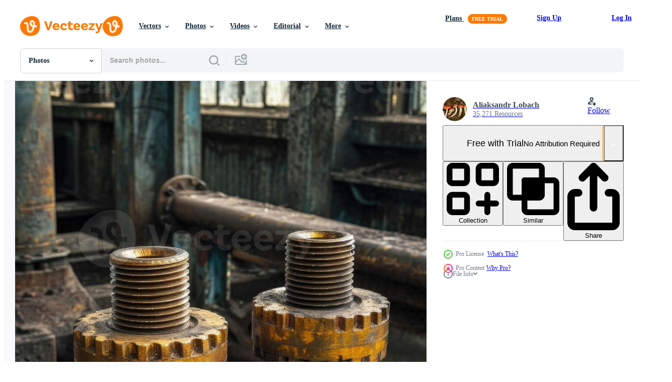

--- FILE ---
content_type: text/html; charset=utf-8
request_url: https://www.vecteezy.com/resources/37529566/show_related_tags_async_content
body_size: 1572
content:
<turbo-frame id="show-related-tags">
  <h2 class="ez-resource-related__header">Related Keywords</h2>

    <div class="splide ez-carousel tags-carousel is-ready" style="--carousel_height: 48px; --additional_height: 0px;" data-controller="carousel search-tag" data-bullets="false" data-loop="false" data-arrows="true">
    <div class="splide__track ez-carousel__track" data-carousel-target="track">
      <ul class="splide__list ez-carousel__inner-wrap" data-carousel-target="innerWrap">
        <li class="search-tag splide__slide ez-carousel__slide" data-carousel-target="slide"><a class="search-tag__tag-link ez-btn ez-btn--light" title="technology" data-action="search-tag#sendClickEvent search-tag#performSearch" data-search-tag-verified="true" data-keyword-location="show" href="/free-photos/technology">technology</a></li><li class="search-tag splide__slide ez-carousel__slide" data-carousel-target="slide"><a class="search-tag__tag-link ez-btn ez-btn--light" title="wheel" data-action="search-tag#sendClickEvent search-tag#performSearch" data-search-tag-verified="true" data-keyword-location="show" href="/free-photos/wheel">wheel</a></li><li class="search-tag splide__slide ez-carousel__slide" data-carousel-target="slide"><a class="search-tag__tag-link ez-btn ez-btn--light" title="industry" data-action="search-tag#sendClickEvent search-tag#performSearch" data-search-tag-verified="true" data-keyword-location="show" href="/free-photos/industry">industry</a></li><li class="search-tag splide__slide ez-carousel__slide" data-carousel-target="slide"><a class="search-tag__tag-link ez-btn ez-btn--light" title="gear" data-action="search-tag#sendClickEvent search-tag#performSearch" data-search-tag-verified="true" data-keyword-location="show" href="/free-photos/gear">gear</a></li><li class="search-tag splide__slide ez-carousel__slide" data-carousel-target="slide"><a class="search-tag__tag-link ez-btn ez-btn--light" title="steel" data-action="search-tag#sendClickEvent search-tag#performSearch" data-search-tag-verified="true" data-keyword-location="show" href="/free-photos/steel">steel</a></li><li class="search-tag splide__slide ez-carousel__slide" data-carousel-target="slide"><a class="search-tag__tag-link ez-btn ez-btn--light" title="mechanical" data-action="search-tag#sendClickEvent search-tag#performSearch" data-search-tag-verified="true" data-keyword-location="show" href="/free-photos/mechanical">mechanical</a></li><li class="search-tag splide__slide ez-carousel__slide" data-carousel-target="slide"><a class="search-tag__tag-link ez-btn ez-btn--light" title="mechanism" data-action="search-tag#sendClickEvent search-tag#performSearch" data-search-tag-verified="true" data-keyword-location="show" href="/free-photos/mechanism">mechanism</a></li><li class="search-tag splide__slide ez-carousel__slide" data-carousel-target="slide"><a class="search-tag__tag-link ez-btn ez-btn--light" title="cog" data-action="search-tag#sendClickEvent search-tag#performSearch" data-search-tag-verified="true" data-keyword-location="show" href="/free-photos/cog">cog</a></li><li class="search-tag splide__slide ez-carousel__slide" data-carousel-target="slide"><a class="search-tag__tag-link ez-btn ez-btn--light" title="industrial" data-action="search-tag#sendClickEvent search-tag#performSearch" data-search-tag-verified="true" data-keyword-location="show" href="/free-photos/industrial">industrial</a></li><li class="search-tag splide__slide ez-carousel__slide" data-carousel-target="slide"><a class="search-tag__tag-link ez-btn ez-btn--light" title="abstract" data-action="search-tag#sendClickEvent search-tag#performSearch" data-search-tag-verified="true" data-keyword-location="show" href="/free-photos/abstract">abstract</a></li><li class="search-tag splide__slide ez-carousel__slide" data-carousel-target="slide"><a class="search-tag__tag-link ez-btn ez-btn--light" title="design" data-action="search-tag#sendClickEvent search-tag#performSearch" data-search-tag-verified="true" data-keyword-location="show" href="/free-photos/design">design</a></li><li class="search-tag splide__slide ez-carousel__slide" data-carousel-target="slide"><a class="search-tag__tag-link ez-btn ez-btn--light" title="engineering" data-action="search-tag#sendClickEvent search-tag#performSearch" data-search-tag-verified="true" data-keyword-location="show" href="/free-photos/engineering">engineering</a></li><li class="search-tag splide__slide ez-carousel__slide" data-carousel-target="slide"><a class="search-tag__tag-link ez-btn ez-btn--light" title="equipment" data-action="search-tag#sendClickEvent search-tag#performSearch" data-search-tag-verified="true" data-keyword-location="show" href="/free-photos/equipment">equipment</a></li><li class="search-tag splide__slide ez-carousel__slide" data-carousel-target="slide"><a class="search-tag__tag-link ez-btn ez-btn--light" title="part" data-action="search-tag#sendClickEvent search-tag#performSearch" data-search-tag-verified="true" data-keyword-location="show" href="/free-photos/part">part</a></li><li class="search-tag splide__slide ez-carousel__slide" data-carousel-target="slide"><a class="search-tag__tag-link ez-btn ez-btn--light" title="machinery" data-action="search-tag#sendClickEvent search-tag#performSearch" data-search-tag-verified="true" data-keyword-location="show" href="/free-photos/machinery">machinery</a></li><li class="search-tag splide__slide ez-carousel__slide" data-carousel-target="slide"><a class="search-tag__tag-link ez-btn ez-btn--light" title="machine tool" data-action="search-tag#sendClickEvent search-tag#performSearch" data-search-tag-verified="true" data-keyword-location="show" href="/free-photos/machine-tool">machine tool</a></li><li class="search-tag splide__slide ez-carousel__slide" data-carousel-target="slide"><a class="search-tag__tag-link ez-btn ez-btn--light" title="movement" data-action="search-tag#sendClickEvent search-tag#performSearch" data-search-tag-verified="true" data-keyword-location="show" href="/free-photos/movement">movement</a></li><li class="search-tag splide__slide ez-carousel__slide" data-carousel-target="slide"><a class="search-tag__tag-link ez-btn ez-btn--light" title="mechanic" data-action="search-tag#sendClickEvent search-tag#performSearch" data-search-tag-verified="true" data-keyword-location="show" href="/free-photos/mechanic">mechanic</a></li><li class="search-tag splide__slide ez-carousel__slide" data-carousel-target="slide"><a class="search-tag__tag-link ez-btn ez-btn--light" title="power" data-action="search-tag#sendClickEvent search-tag#performSearch" data-search-tag-verified="true" data-keyword-location="show" href="/free-photos/power">power</a></li><li class="search-tag splide__slide ez-carousel__slide" data-carousel-target="slide"><a class="search-tag__tag-link ez-btn ez-btn--light" title="metal" data-action="search-tag#sendClickEvent search-tag#performSearch" data-search-tag-verified="true" data-keyword-location="show" href="/free-photos/metal">metal</a></li><li class="search-tag splide__slide ez-carousel__slide" data-carousel-target="slide"><a class="search-tag__tag-link ez-btn ez-btn--light" title="connection" data-action="search-tag#sendClickEvent search-tag#performSearch" data-search-tag-verified="true" data-keyword-location="show" href="/free-photos/connection">connection</a></li><li class="search-tag splide__slide ez-carousel__slide" data-carousel-target="slide"><a class="search-tag__tag-link ez-btn ez-btn--light" title="rusty" data-action="search-tag#sendClickEvent search-tag#performSearch" data-search-tag-verified="true" data-keyword-location="show" href="/free-photos/rusty">rusty</a></li><li class="search-tag splide__slide ez-carousel__slide" data-carousel-target="slide"><a class="search-tag__tag-link ez-btn ez-btn--light" title="connect" data-action="search-tag#sendClickEvent search-tag#performSearch" data-search-tag-verified="true" data-keyword-location="show" href="/free-photos/connect">connect</a></li><li class="search-tag splide__slide ez-carousel__slide" data-carousel-target="slide"><a class="search-tag__tag-link ez-btn ez-btn--light" title="concept" data-action="search-tag#sendClickEvent search-tag#performSearch" data-search-tag-verified="true" data-keyword-location="show" href="/free-photos/concept">concept</a></li><li class="search-tag splide__slide ez-carousel__slide" data-carousel-target="slide"><a class="search-tag__tag-link ez-btn ez-btn--light" title="teeth" data-action="search-tag#sendClickEvent search-tag#performSearch" data-search-tag-verified="true" data-keyword-location="show" href="/free-photos/teeth">teeth</a></li><li class="search-tag splide__slide ez-carousel__slide" data-carousel-target="slide"><a class="search-tag__tag-link ez-btn ez-btn--light" title="gear wheel" data-action="search-tag#sendClickEvent search-tag#performSearch" data-search-tag-verified="true" data-keyword-location="show" href="/free-photos/gear-wheel">gear wheel</a></li><li class="search-tag splide__slide ez-carousel__slide" data-carousel-target="slide"><a class="search-tag__tag-link ez-btn ez-btn--light" title="tool" data-action="search-tag#sendClickEvent search-tag#performSearch" data-search-tag-verified="true" data-keyword-location="show" href="/free-photos/tool">tool</a></li><li class="search-tag splide__slide ez-carousel__slide" data-carousel-target="slide"><a class="search-tag__tag-link ez-btn ez-btn--light" title="repair" data-action="search-tag#sendClickEvent search-tag#performSearch" data-search-tag-verified="true" data-keyword-location="show" href="/free-photos/repair">repair</a></li><li class="search-tag splide__slide ez-carousel__slide" data-carousel-target="slide"><a class="search-tag__tag-link ez-btn ez-btn--light" title="engine" data-action="search-tag#sendClickEvent search-tag#performSearch" data-search-tag-verified="true" data-keyword-location="show" href="/free-photos/engine">engine</a></li><li class="search-tag splide__slide ez-carousel__slide" data-carousel-target="slide"><a class="search-tag__tag-link ez-btn ez-btn--light" title="work" data-action="search-tag#sendClickEvent search-tag#performSearch" data-search-tag-verified="true" data-keyword-location="show" href="/free-photos/work">work</a></li>
</ul></div>
    

    <div class="splide__arrows splide__arrows--ltr ez-carousel__arrows"><button class="splide__arrow splide__arrow--prev ez-carousel__arrow ez-carousel__arrow--prev" disabled="disabled" data-carousel-target="arrowPrev" data-test-id="carousel-arrow-prev" data-direction="prev" aria_label="Previous"><span class="ez-carousel__arrow-wrap"><svg xmlns="http://www.w3.org/2000/svg" viewBox="0 0 5 8" role="img" aria-labelledby="arrh87hsagvaas3wf1fvzpec8vyba4fg" class="arrow-prev"><desc id="arrh87hsagvaas3wf1fvzpec8vyba4fg">Previous</desc><path fill-rule="evenodd" d="M4.707 7.707a1 1 0 0 0 0-1.414L2.414 4l2.293-2.293A1 1 0 0 0 3.293.293l-3 3a1 1 0 0 0 0 1.414l3 3a1 1 0 0 0 1.414 0Z" clip-rule="evenodd"></path></svg>
</span><span class="ez-carousel__gradient"></span></button><button class="splide__arrow splide__arrow--next ez-carousel__arrow ez-carousel__arrow--next" disabled="disabled" data-carousel-target="arrowNext" data-test-id="carousel-arrow-next" data-direction="next" aria_label="Next"><span class="ez-carousel__arrow-wrap"><svg xmlns="http://www.w3.org/2000/svg" viewBox="0 0 5 8" role="img" aria-labelledby="amlign95v01h1wcwop536gbvriuv4qu9" class="arrow-next"><desc id="amlign95v01h1wcwop536gbvriuv4qu9">Next</desc><path fill-rule="evenodd" d="M.293 7.707a1 1 0 0 1 0-1.414L2.586 4 .293 1.707A1 1 0 0 1 1.707.293l3 3a1 1 0 0 1 0 1.414l-3 3a1 1 0 0 1-1.414 0Z" clip-rule="evenodd"></path></svg>
</span><span class="ez-carousel__gradient"></span></button></div>
</div></turbo-frame>


--- FILE ---
content_type: text/html; charset=utf-8
request_url: https://www.vecteezy.com/resources/37529566/show_related_grids_async_content
body_size: 8876
content:
<turbo-frame id="show-related-resources">

  <div data-conversions-category="Related Photos" class="">
    <h2 class="ez-resource-related__header">
      Related Photos
    </h2>

    <ul class="ez-resource-grid ez-resource-grid--main-grid  is-hidden" id="false" data-controller="grid contributor-info" data-grid-track-truncation-value="false" data-max-rows="50" data-row-height="240" data-instant-grid="false" data-truncate-results="false" data-testid="related-resources" data-labels="free" style="--free: &#39;Free&#39;;">

  <li class="ez-resource-grid__item ez-resource-thumb ez-resource-thumb--pro" data-controller="grid-item-decorator" data-position="{{position}}" data-item-id="37231168" data-pro="true" data-grid-target="gridItem" data-w="357" data-h="200" data-grid-item-decorator-free-label-value="Free" data-action="mouseenter-&gt;grid-item-decorator#hoverThumb:once" data-grid-item-decorator-item-pro-param="Pro" data-grid-item-decorator-resource-id-param="37231168" data-grid-item-decorator-content-type-param="Content-photo" data-grid-item-decorator-image-src-param="https://static.vecteezy.com/system/resources/previews/037/231/168/non_2x/ai-generated-details-the-gear-is-made-of-metal-mechanical-gears-made-of-steel-photo.jpg" data-grid-item-decorator-pinterest-url-param="https://www.vecteezy.com/photo/37231168-ai-generated-details-the-gear-is-made-of-metal-mechanical-gears-made-of-steel" data-grid-item-decorator-seo-page-description-param="AI generated Details The gear is made of metal. Mechanical gears made of steel" data-grid-item-decorator-user-id-param="17214190" data-grid-item-decorator-user-display-name-param="Aliaksandr Lobach" data-grid-item-decorator-avatar-src-param="https://static.vecteezy.com/system/user/avatar/17214190/medium_DSCF0145.jpg" data-grid-item-decorator-uploads-path-param="/members/lobachad794026/uploads">

  <script type="application/ld+json" id="media_schema">
  {"@context":"https://schema.org","@type":"ImageObject","name":"AI generated Details The gear is made of metal. Mechanical gears made of steel","uploadDate":"2024-01-24T23:53:22-06:00","thumbnailUrl":"https://static.vecteezy.com/system/resources/thumbnails/037/231/168/small_2x/ai-generated-details-the-gear-is-made-of-metal-mechanical-gears-made-of-steel-photo.jpg","contentUrl":"https://static.vecteezy.com/system/resources/previews/037/231/168/non_2x/ai-generated-details-the-gear-is-made-of-metal-mechanical-gears-made-of-steel-photo.jpg","sourceOrganization":"Vecteezy","license":"https://support.vecteezy.com/en_us/new-vecteezy-licensing-ByHivesvt","acquireLicensePage":"https://www.vecteezy.com/photo/37231168-ai-generated-details-the-gear-is-made-of-metal-mechanical-gears-made-of-steel","creator":{"@type":"Person","name":"Aliaksandr Lobach"},"copyrightNotice":"Aliaksandr Lobach","creditText":"Vecteezy"}
</script>


<a href="/photo/37231168-ai-generated-details-the-gear-is-made-of-metal-mechanical-gears-made-of-steel" class="ez-resource-thumb__link" title="AI generated Details The gear is made of metal. Mechanical gears made of steel" style="--height: 200; --width: 357; " data-action="click-&gt;grid#trackResourceClick mouseenter-&gt;grid#trackResourceHover" data-content-type="photo" data-controller="ez-hover-intent" data-previews-srcs="[&quot;https://static.vecteezy.com/system/resources/previews/037/231/168/non_2x/ai-generated-details-the-gear-is-made-of-metal-mechanical-gears-made-of-steel-photo.jpg&quot;,&quot;https://static.vecteezy.com/system/resources/previews/037/231/168/large_2x/ai-generated-details-the-gear-is-made-of-metal-mechanical-gears-made-of-steel-photo.jpg&quot;]" data-pro="true" data-resource-id="37231168" data-grid-item-decorator-target="link">
    <img src="https://static.vecteezy.com/system/resources/thumbnails/037/231/168/small/ai-generated-details-the-gear-is-made-of-metal-mechanical-gears-made-of-steel-photo.jpg" srcset="https://static.vecteezy.com/system/resources/thumbnails/037/231/168/small_2x/ai-generated-details-the-gear-is-made-of-metal-mechanical-gears-made-of-steel-photo.jpg 2x, https://static.vecteezy.com/system/resources/thumbnails/037/231/168/small/ai-generated-details-the-gear-is-made-of-metal-mechanical-gears-made-of-steel-photo.jpg 1x" class="ez-resource-thumb__img" loading="lazy" decoding="async" width="357" height="200" alt="AI generated Details The gear is made of metal. Mechanical gears made of steel photo">

</a>

  <div class="ez-resource-thumb__label-wrap"></div>
  

  <div class="ez-resource-thumb__hover-state"></div>
</li><li class="ez-resource-grid__item ez-resource-thumb ez-resource-thumb--pro" data-controller="grid-item-decorator" data-position="{{position}}" data-item-id="37529781" data-pro="true" data-grid-target="gridItem" data-w="300" data-h="200" data-grid-item-decorator-free-label-value="Free" data-action="mouseenter-&gt;grid-item-decorator#hoverThumb:once" data-grid-item-decorator-item-pro-param="Pro" data-grid-item-decorator-resource-id-param="37529781" data-grid-item-decorator-download-auth-hash-param="b01ee3ee" data-grid-item-decorator-content-type-param="Content-photo" data-grid-item-decorator-image-src-param="https://static.vecteezy.com/system/resources/previews/037/529/781/non_2x/ai-generated-details-the-gear-is-made-of-metal-mechanical-gears-made-of-steel-photo.jpg" data-grid-item-decorator-pinterest-url-param="https://www.vecteezy.com/photo/37529781-ai-generated-details-the-gear-is-made-of-metal-mechanical-gears-made-of-steel" data-grid-item-decorator-seo-page-description-param="AI generated Details The gear is made of metal. Mechanical gears made of steel" data-grid-item-decorator-user-id-param="17214190" data-grid-item-decorator-user-display-name-param="Aliaksandr Lobach" data-grid-item-decorator-avatar-src-param="https://static.vecteezy.com/system/user/avatar/17214190/medium_DSCF0145.jpg" data-grid-item-decorator-uploads-path-param="/members/lobachad794026/uploads">

  <script type="application/ld+json" id="media_schema">
  {"@context":"https://schema.org","@type":"ImageObject","name":"AI generated Details The gear is made of metal. Mechanical gears made of steel","uploadDate":"2024-01-30T10:34:37-06:00","thumbnailUrl":"https://static.vecteezy.com/system/resources/thumbnails/037/529/781/small_2x/ai-generated-details-the-gear-is-made-of-metal-mechanical-gears-made-of-steel-photo.jpg","contentUrl":"https://static.vecteezy.com/system/resources/previews/037/529/781/non_2x/ai-generated-details-the-gear-is-made-of-metal-mechanical-gears-made-of-steel-photo.jpg","sourceOrganization":"Vecteezy","license":"https://support.vecteezy.com/en_us/new-vecteezy-licensing-ByHivesvt","acquireLicensePage":"https://www.vecteezy.com/photo/37529781-ai-generated-details-the-gear-is-made-of-metal-mechanical-gears-made-of-steel","creator":{"@type":"Person","name":"Aliaksandr Lobach"},"copyrightNotice":"Aliaksandr Lobach","creditText":"Vecteezy"}
</script>


<a href="/photo/37529781-ai-generated-details-the-gear-is-made-of-metal-mechanical-gears-made-of-steel" class="ez-resource-thumb__link" title="AI generated Details The gear is made of metal. Mechanical gears made of steel" style="--height: 200; --width: 300; " data-action="click-&gt;grid#trackResourceClick mouseenter-&gt;grid#trackResourceHover" data-content-type="photo" data-controller="ez-hover-intent" data-previews-srcs="[&quot;https://static.vecteezy.com/system/resources/previews/037/529/781/non_2x/ai-generated-details-the-gear-is-made-of-metal-mechanical-gears-made-of-steel-photo.jpg&quot;,&quot;https://static.vecteezy.com/system/resources/previews/037/529/781/large_2x/ai-generated-details-the-gear-is-made-of-metal-mechanical-gears-made-of-steel-photo.jpg&quot;]" data-pro="true" data-resource-id="37529781" data-grid-item-decorator-target="link">
    <img src="https://static.vecteezy.com/system/resources/thumbnails/037/529/781/small/ai-generated-details-the-gear-is-made-of-metal-mechanical-gears-made-of-steel-photo.jpg" srcset="https://static.vecteezy.com/system/resources/thumbnails/037/529/781/small_2x/ai-generated-details-the-gear-is-made-of-metal-mechanical-gears-made-of-steel-photo.jpg 2x, https://static.vecteezy.com/system/resources/thumbnails/037/529/781/small/ai-generated-details-the-gear-is-made-of-metal-mechanical-gears-made-of-steel-photo.jpg 1x" class="ez-resource-thumb__img" loading="lazy" decoding="async" width="300" height="200" alt="AI generated Details The gear is made of metal. Mechanical gears made of steel photo">

</a>

  <div class="ez-resource-thumb__label-wrap"></div>
  

  <div class="ez-resource-thumb__hover-state"></div>
</li><li class="ez-resource-grid__item ez-resource-thumb ez-resource-thumb--pro" data-controller="grid-item-decorator" data-position="{{position}}" data-item-id="37530512" data-pro="true" data-grid-target="gridItem" data-w="134" data-h="200" data-grid-item-decorator-free-label-value="Free" data-action="mouseenter-&gt;grid-item-decorator#hoverThumb:once" data-grid-item-decorator-item-pro-param="Pro" data-grid-item-decorator-resource-id-param="37530512" data-grid-item-decorator-content-type-param="Content-photo" data-grid-item-decorator-image-src-param="https://static.vecteezy.com/system/resources/previews/037/530/512/non_2x/ai-generated-details-the-gear-is-made-of-metal-mechanical-gears-made-of-steel-photo.jpg" data-grid-item-decorator-pinterest-url-param="https://www.vecteezy.com/photo/37530512-ai-generated-details-the-gear-is-made-of-metal-mechanical-gears-made-of-steel" data-grid-item-decorator-seo-page-description-param="AI generated Details The gear is made of metal. Mechanical gears made of steel" data-grid-item-decorator-user-id-param="17214190" data-grid-item-decorator-user-display-name-param="Aliaksandr Lobach" data-grid-item-decorator-avatar-src-param="https://static.vecteezy.com/system/user/avatar/17214190/medium_DSCF0145.jpg" data-grid-item-decorator-uploads-path-param="/members/lobachad794026/uploads">

  <script type="application/ld+json" id="media_schema">
  {"@context":"https://schema.org","@type":"ImageObject","name":"AI generated Details The gear is made of metal. Mechanical gears made of steel","uploadDate":"2024-01-30T10:42:40-06:00","thumbnailUrl":"https://static.vecteezy.com/system/resources/thumbnails/037/530/512/small_2x/ai-generated-details-the-gear-is-made-of-metal-mechanical-gears-made-of-steel-photo.jpg","contentUrl":"https://static.vecteezy.com/system/resources/previews/037/530/512/non_2x/ai-generated-details-the-gear-is-made-of-metal-mechanical-gears-made-of-steel-photo.jpg","sourceOrganization":"Vecteezy","license":"https://support.vecteezy.com/en_us/new-vecteezy-licensing-ByHivesvt","acquireLicensePage":"https://www.vecteezy.com/photo/37530512-ai-generated-details-the-gear-is-made-of-metal-mechanical-gears-made-of-steel","creator":{"@type":"Person","name":"Aliaksandr Lobach"},"copyrightNotice":"Aliaksandr Lobach","creditText":"Vecteezy"}
</script>


<a href="/photo/37530512-ai-generated-details-the-gear-is-made-of-metal-mechanical-gears-made-of-steel" class="ez-resource-thumb__link" title="AI generated Details The gear is made of metal. Mechanical gears made of steel" style="--height: 200; --width: 134; " data-action="click-&gt;grid#trackResourceClick mouseenter-&gt;grid#trackResourceHover" data-content-type="photo" data-controller="ez-hover-intent" data-previews-srcs="[&quot;https://static.vecteezy.com/system/resources/previews/037/530/512/non_2x/ai-generated-details-the-gear-is-made-of-metal-mechanical-gears-made-of-steel-photo.jpg&quot;,&quot;https://static.vecteezy.com/system/resources/previews/037/530/512/large_2x/ai-generated-details-the-gear-is-made-of-metal-mechanical-gears-made-of-steel-photo.jpg&quot;]" data-pro="true" data-resource-id="37530512" data-grid-item-decorator-target="link">
    <img src="https://static.vecteezy.com/system/resources/thumbnails/037/530/512/small/ai-generated-details-the-gear-is-made-of-metal-mechanical-gears-made-of-steel-photo.jpg" srcset="https://static.vecteezy.com/system/resources/thumbnails/037/530/512/small_2x/ai-generated-details-the-gear-is-made-of-metal-mechanical-gears-made-of-steel-photo.jpg 2x, https://static.vecteezy.com/system/resources/thumbnails/037/530/512/small/ai-generated-details-the-gear-is-made-of-metal-mechanical-gears-made-of-steel-photo.jpg 1x" class="ez-resource-thumb__img" loading="lazy" decoding="async" width="134" height="200" alt="AI generated Details The gear is made of metal. Mechanical gears made of steel photo">

</a>

  <div class="ez-resource-thumb__label-wrap"></div>
  

  <div class="ez-resource-thumb__hover-state"></div>
</li><li class="ez-resource-grid__item ez-resource-thumb ez-resource-thumb--pro" data-controller="grid-item-decorator" data-position="{{position}}" data-item-id="37231457" data-pro="true" data-grid-target="gridItem" data-w="300" data-h="200" data-grid-item-decorator-free-label-value="Free" data-action="mouseenter-&gt;grid-item-decorator#hoverThumb:once" data-grid-item-decorator-item-pro-param="Pro" data-grid-item-decorator-resource-id-param="37231457" data-grid-item-decorator-content-type-param="Content-photo" data-grid-item-decorator-image-src-param="https://static.vecteezy.com/system/resources/previews/037/231/457/non_2x/ai-generated-details-the-gear-is-made-of-metal-mechanical-gears-made-of-steel-photo.jpg" data-grid-item-decorator-pinterest-url-param="https://www.vecteezy.com/photo/37231457-ai-generated-details-the-gear-is-made-of-metal-mechanical-gears-made-of-steel" data-grid-item-decorator-seo-page-description-param="AI generated Details The gear is made of metal. Mechanical gears made of steel" data-grid-item-decorator-user-id-param="17214190" data-grid-item-decorator-user-display-name-param="Aliaksandr Lobach" data-grid-item-decorator-avatar-src-param="https://static.vecteezy.com/system/user/avatar/17214190/medium_DSCF0145.jpg" data-grid-item-decorator-uploads-path-param="/members/lobachad794026/uploads">

  <script type="application/ld+json" id="media_schema">
  {"@context":"https://schema.org","@type":"ImageObject","name":"AI generated Details The gear is made of metal. Mechanical gears made of steel","uploadDate":"2024-01-25T00:04:41-06:00","thumbnailUrl":"https://static.vecteezy.com/system/resources/thumbnails/037/231/457/small_2x/ai-generated-details-the-gear-is-made-of-metal-mechanical-gears-made-of-steel-photo.jpg","contentUrl":"https://static.vecteezy.com/system/resources/previews/037/231/457/non_2x/ai-generated-details-the-gear-is-made-of-metal-mechanical-gears-made-of-steel-photo.jpg","sourceOrganization":"Vecteezy","license":"https://support.vecteezy.com/en_us/new-vecteezy-licensing-ByHivesvt","acquireLicensePage":"https://www.vecteezy.com/photo/37231457-ai-generated-details-the-gear-is-made-of-metal-mechanical-gears-made-of-steel","creator":{"@type":"Person","name":"Aliaksandr Lobach"},"copyrightNotice":"Aliaksandr Lobach","creditText":"Vecteezy"}
</script>


<a href="/photo/37231457-ai-generated-details-the-gear-is-made-of-metal-mechanical-gears-made-of-steel" class="ez-resource-thumb__link" title="AI generated Details The gear is made of metal. Mechanical gears made of steel" style="--height: 200; --width: 300; " data-action="click-&gt;grid#trackResourceClick mouseenter-&gt;grid#trackResourceHover" data-content-type="photo" data-controller="ez-hover-intent" data-previews-srcs="[&quot;https://static.vecteezy.com/system/resources/previews/037/231/457/non_2x/ai-generated-details-the-gear-is-made-of-metal-mechanical-gears-made-of-steel-photo.jpg&quot;,&quot;https://static.vecteezy.com/system/resources/previews/037/231/457/large_2x/ai-generated-details-the-gear-is-made-of-metal-mechanical-gears-made-of-steel-photo.jpg&quot;]" data-pro="true" data-resource-id="37231457" data-grid-item-decorator-target="link">
    <img src="https://static.vecteezy.com/system/resources/thumbnails/037/231/457/small/ai-generated-details-the-gear-is-made-of-metal-mechanical-gears-made-of-steel-photo.jpg" srcset="https://static.vecteezy.com/system/resources/thumbnails/037/231/457/small_2x/ai-generated-details-the-gear-is-made-of-metal-mechanical-gears-made-of-steel-photo.jpg 2x, https://static.vecteezy.com/system/resources/thumbnails/037/231/457/small/ai-generated-details-the-gear-is-made-of-metal-mechanical-gears-made-of-steel-photo.jpg 1x" class="ez-resource-thumb__img" loading="lazy" decoding="async" width="300" height="200" alt="AI generated Details The gear is made of metal. Mechanical gears made of steel photo">

</a>

  <div class="ez-resource-thumb__label-wrap"></div>
  

  <div class="ez-resource-thumb__hover-state"></div>
</li><li class="ez-resource-grid__item ez-resource-thumb ez-resource-thumb--pro" data-controller="grid-item-decorator" data-position="{{position}}" data-item-id="37735988" data-pro="true" data-grid-target="gridItem" data-w="300" data-h="200" data-grid-item-decorator-free-label-value="Free" data-action="mouseenter-&gt;grid-item-decorator#hoverThumb:once" data-grid-item-decorator-item-pro-param="Pro" data-grid-item-decorator-resource-id-param="37735988" data-grid-item-decorator-content-type-param="Content-photo" data-grid-item-decorator-image-src-param="https://static.vecteezy.com/system/resources/previews/037/735/988/non_2x/ai-generated-details-the-gear-is-made-of-metal-mechanical-gears-made-of-steel-photo.jpg" data-grid-item-decorator-pinterest-url-param="https://www.vecteezy.com/photo/37735988-ai-generated-details-the-gear-is-made-of-metal-mechanical-gears-made-of-steel" data-grid-item-decorator-seo-page-description-param="AI generated Details The gear is made of metal. Mechanical gears made of steel" data-grid-item-decorator-user-id-param="17214190" data-grid-item-decorator-user-display-name-param="Aliaksandr Lobach" data-grid-item-decorator-avatar-src-param="https://static.vecteezy.com/system/user/avatar/17214190/medium_DSCF0145.jpg" data-grid-item-decorator-uploads-path-param="/members/lobachad794026/uploads">

  <script type="application/ld+json" id="media_schema">
  {"@context":"https://schema.org","@type":"ImageObject","name":"AI generated Details The gear is made of metal. Mechanical gears made of steel","uploadDate":"2024-01-31T04:20:12-06:00","thumbnailUrl":"https://static.vecteezy.com/system/resources/thumbnails/037/735/988/small_2x/ai-generated-details-the-gear-is-made-of-metal-mechanical-gears-made-of-steel-photo.jpg","contentUrl":"https://static.vecteezy.com/system/resources/previews/037/735/988/non_2x/ai-generated-details-the-gear-is-made-of-metal-mechanical-gears-made-of-steel-photo.jpg","sourceOrganization":"Vecteezy","license":"https://support.vecteezy.com/en_us/new-vecteezy-licensing-ByHivesvt","acquireLicensePage":"https://www.vecteezy.com/photo/37735988-ai-generated-details-the-gear-is-made-of-metal-mechanical-gears-made-of-steel","creator":{"@type":"Person","name":"Aliaksandr Lobach"},"copyrightNotice":"Aliaksandr Lobach","creditText":"Vecteezy"}
</script>


<a href="/photo/37735988-ai-generated-details-the-gear-is-made-of-metal-mechanical-gears-made-of-steel" class="ez-resource-thumb__link" title="AI generated Details The gear is made of metal. Mechanical gears made of steel" style="--height: 200; --width: 300; " data-action="click-&gt;grid#trackResourceClick mouseenter-&gt;grid#trackResourceHover" data-content-type="photo" data-controller="ez-hover-intent" data-previews-srcs="[&quot;https://static.vecteezy.com/system/resources/previews/037/735/988/non_2x/ai-generated-details-the-gear-is-made-of-metal-mechanical-gears-made-of-steel-photo.jpg&quot;,&quot;https://static.vecteezy.com/system/resources/previews/037/735/988/large_2x/ai-generated-details-the-gear-is-made-of-metal-mechanical-gears-made-of-steel-photo.jpg&quot;]" data-pro="true" data-resource-id="37735988" data-grid-item-decorator-target="link">
    <img src="https://static.vecteezy.com/system/resources/thumbnails/037/735/988/small/ai-generated-details-the-gear-is-made-of-metal-mechanical-gears-made-of-steel-photo.jpg" srcset="https://static.vecteezy.com/system/resources/thumbnails/037/735/988/small_2x/ai-generated-details-the-gear-is-made-of-metal-mechanical-gears-made-of-steel-photo.jpg 2x, https://static.vecteezy.com/system/resources/thumbnails/037/735/988/small/ai-generated-details-the-gear-is-made-of-metal-mechanical-gears-made-of-steel-photo.jpg 1x" class="ez-resource-thumb__img" loading="lazy" decoding="async" width="300" height="200" alt="AI generated Details The gear is made of metal. Mechanical gears made of steel photo">

</a>

  <div class="ez-resource-thumb__label-wrap"></div>
  

  <div class="ez-resource-thumb__hover-state"></div>
</li><li class="ez-resource-grid__item ez-resource-thumb ez-resource-thumb--pro" data-controller="grid-item-decorator" data-position="{{position}}" data-item-id="37231460" data-pro="true" data-grid-target="gridItem" data-w="357" data-h="200" data-grid-item-decorator-free-label-value="Free" data-action="mouseenter-&gt;grid-item-decorator#hoverThumb:once" data-grid-item-decorator-item-pro-param="Pro" data-grid-item-decorator-resource-id-param="37231460" data-grid-item-decorator-content-type-param="Content-photo" data-grid-item-decorator-image-src-param="https://static.vecteezy.com/system/resources/previews/037/231/460/non_2x/ai-generated-details-the-gear-is-made-of-metal-mechanical-gears-made-of-steel-photo.jpg" data-grid-item-decorator-pinterest-url-param="https://www.vecteezy.com/photo/37231460-ai-generated-details-the-gear-is-made-of-metal-mechanical-gears-made-of-steel" data-grid-item-decorator-seo-page-description-param="AI generated Details The gear is made of metal. Mechanical gears made of steel" data-grid-item-decorator-user-id-param="17214190" data-grid-item-decorator-user-display-name-param="Aliaksandr Lobach" data-grid-item-decorator-avatar-src-param="https://static.vecteezy.com/system/user/avatar/17214190/medium_DSCF0145.jpg" data-grid-item-decorator-uploads-path-param="/members/lobachad794026/uploads">

  <script type="application/ld+json" id="media_schema">
  {"@context":"https://schema.org","@type":"ImageObject","name":"AI generated Details The gear is made of metal. Mechanical gears made of steel","uploadDate":"2024-01-25T00:04:42-06:00","thumbnailUrl":"https://static.vecteezy.com/system/resources/thumbnails/037/231/460/small_2x/ai-generated-details-the-gear-is-made-of-metal-mechanical-gears-made-of-steel-photo.jpg","contentUrl":"https://static.vecteezy.com/system/resources/previews/037/231/460/non_2x/ai-generated-details-the-gear-is-made-of-metal-mechanical-gears-made-of-steel-photo.jpg","sourceOrganization":"Vecteezy","license":"https://support.vecteezy.com/en_us/new-vecteezy-licensing-ByHivesvt","acquireLicensePage":"https://www.vecteezy.com/photo/37231460-ai-generated-details-the-gear-is-made-of-metal-mechanical-gears-made-of-steel","creator":{"@type":"Person","name":"Aliaksandr Lobach"},"copyrightNotice":"Aliaksandr Lobach","creditText":"Vecteezy"}
</script>


<a href="/photo/37231460-ai-generated-details-the-gear-is-made-of-metal-mechanical-gears-made-of-steel" class="ez-resource-thumb__link" title="AI generated Details The gear is made of metal. Mechanical gears made of steel" style="--height: 200; --width: 357; " data-action="click-&gt;grid#trackResourceClick mouseenter-&gt;grid#trackResourceHover" data-content-type="photo" data-controller="ez-hover-intent" data-previews-srcs="[&quot;https://static.vecteezy.com/system/resources/previews/037/231/460/non_2x/ai-generated-details-the-gear-is-made-of-metal-mechanical-gears-made-of-steel-photo.jpg&quot;,&quot;https://static.vecteezy.com/system/resources/previews/037/231/460/large_2x/ai-generated-details-the-gear-is-made-of-metal-mechanical-gears-made-of-steel-photo.jpg&quot;]" data-pro="true" data-resource-id="37231460" data-grid-item-decorator-target="link">
    <img src="https://static.vecteezy.com/system/resources/thumbnails/037/231/460/small/ai-generated-details-the-gear-is-made-of-metal-mechanical-gears-made-of-steel-photo.jpg" srcset="https://static.vecteezy.com/system/resources/thumbnails/037/231/460/small_2x/ai-generated-details-the-gear-is-made-of-metal-mechanical-gears-made-of-steel-photo.jpg 2x, https://static.vecteezy.com/system/resources/thumbnails/037/231/460/small/ai-generated-details-the-gear-is-made-of-metal-mechanical-gears-made-of-steel-photo.jpg 1x" class="ez-resource-thumb__img" loading="lazy" decoding="async" width="357" height="200" alt="AI generated Details The gear is made of metal. Mechanical gears made of steel photo">

</a>

  <div class="ez-resource-thumb__label-wrap"></div>
  

  <div class="ez-resource-thumb__hover-state"></div>
</li><li class="ez-resource-grid__item ez-resource-thumb ez-resource-thumb--pro" data-controller="grid-item-decorator" data-position="{{position}}" data-item-id="37530356" data-pro="true" data-grid-target="gridItem" data-w="300" data-h="200" data-grid-item-decorator-free-label-value="Free" data-action="mouseenter-&gt;grid-item-decorator#hoverThumb:once" data-grid-item-decorator-item-pro-param="Pro" data-grid-item-decorator-resource-id-param="37530356" data-grid-item-decorator-content-type-param="Content-photo" data-grid-item-decorator-image-src-param="https://static.vecteezy.com/system/resources/previews/037/530/356/non_2x/ai-generated-details-the-gear-is-made-of-metal-mechanical-gears-made-of-steel-photo.jpg" data-grid-item-decorator-pinterest-url-param="https://www.vecteezy.com/photo/37530356-ai-generated-details-the-gear-is-made-of-metal-mechanical-gears-made-of-steel" data-grid-item-decorator-seo-page-description-param="AI generated Details The gear is made of metal. Mechanical gears made of steel" data-grid-item-decorator-user-id-param="17214190" data-grid-item-decorator-user-display-name-param="Aliaksandr Lobach" data-grid-item-decorator-avatar-src-param="https://static.vecteezy.com/system/user/avatar/17214190/medium_DSCF0145.jpg" data-grid-item-decorator-uploads-path-param="/members/lobachad794026/uploads">

  <script type="application/ld+json" id="media_schema">
  {"@context":"https://schema.org","@type":"ImageObject","name":"AI generated Details The gear is made of metal. Mechanical gears made of steel","uploadDate":"2024-01-30T10:40:56-06:00","thumbnailUrl":"https://static.vecteezy.com/system/resources/thumbnails/037/530/356/small_2x/ai-generated-details-the-gear-is-made-of-metal-mechanical-gears-made-of-steel-photo.jpg","contentUrl":"https://static.vecteezy.com/system/resources/previews/037/530/356/non_2x/ai-generated-details-the-gear-is-made-of-metal-mechanical-gears-made-of-steel-photo.jpg","sourceOrganization":"Vecteezy","license":"https://support.vecteezy.com/en_us/new-vecteezy-licensing-ByHivesvt","acquireLicensePage":"https://www.vecteezy.com/photo/37530356-ai-generated-details-the-gear-is-made-of-metal-mechanical-gears-made-of-steel","creator":{"@type":"Person","name":"Aliaksandr Lobach"},"copyrightNotice":"Aliaksandr Lobach","creditText":"Vecteezy"}
</script>


<a href="/photo/37530356-ai-generated-details-the-gear-is-made-of-metal-mechanical-gears-made-of-steel" class="ez-resource-thumb__link" title="AI generated Details The gear is made of metal. Mechanical gears made of steel" style="--height: 200; --width: 300; " data-action="click-&gt;grid#trackResourceClick mouseenter-&gt;grid#trackResourceHover" data-content-type="photo" data-controller="ez-hover-intent" data-previews-srcs="[&quot;https://static.vecteezy.com/system/resources/previews/037/530/356/non_2x/ai-generated-details-the-gear-is-made-of-metal-mechanical-gears-made-of-steel-photo.jpg&quot;,&quot;https://static.vecteezy.com/system/resources/previews/037/530/356/large_2x/ai-generated-details-the-gear-is-made-of-metal-mechanical-gears-made-of-steel-photo.jpg&quot;]" data-pro="true" data-resource-id="37530356" data-grid-item-decorator-target="link">
    <img src="https://static.vecteezy.com/system/resources/thumbnails/037/530/356/small/ai-generated-details-the-gear-is-made-of-metal-mechanical-gears-made-of-steel-photo.jpg" srcset="https://static.vecteezy.com/system/resources/thumbnails/037/530/356/small_2x/ai-generated-details-the-gear-is-made-of-metal-mechanical-gears-made-of-steel-photo.jpg 2x, https://static.vecteezy.com/system/resources/thumbnails/037/530/356/small/ai-generated-details-the-gear-is-made-of-metal-mechanical-gears-made-of-steel-photo.jpg 1x" class="ez-resource-thumb__img" loading="lazy" decoding="async" width="300" height="200" alt="AI generated Details The gear is made of metal. Mechanical gears made of steel photo">

</a>

  <div class="ez-resource-thumb__label-wrap"></div>
  

  <div class="ez-resource-thumb__hover-state"></div>
</li><li class="ez-resource-grid__item ez-resource-thumb ez-resource-thumb--pro" data-controller="grid-item-decorator" data-position="{{position}}" data-item-id="37529566" data-pro="true" data-grid-target="gridItem" data-w="134" data-h="200" data-grid-item-decorator-free-label-value="Free" data-action="mouseenter-&gt;grid-item-decorator#hoverThumb:once" data-grid-item-decorator-item-pro-param="Pro" data-grid-item-decorator-resource-id-param="37529566" data-grid-item-decorator-content-type-param="Content-photo" data-grid-item-decorator-image-src-param="https://static.vecteezy.com/system/resources/previews/037/529/566/non_2x/ai-generated-details-the-gear-is-made-of-metal-mechanical-gears-made-of-steel-photo.jpg" data-grid-item-decorator-pinterest-url-param="https://www.vecteezy.com/photo/37529566-ai-generated-details-the-gear-is-made-of-metal-mechanical-gears-made-of-steel" data-grid-item-decorator-seo-page-description-param="AI generated Details The gear is made of metal. Mechanical gears made of steel" data-grid-item-decorator-user-id-param="17214190" data-grid-item-decorator-user-display-name-param="Aliaksandr Lobach" data-grid-item-decorator-avatar-src-param="https://static.vecteezy.com/system/user/avatar/17214190/medium_DSCF0145.jpg" data-grid-item-decorator-uploads-path-param="/members/lobachad794026/uploads">

  <script type="application/ld+json" id="media_schema">
  {"@context":"https://schema.org","@type":"ImageObject","name":"AI generated Details The gear is made of metal. Mechanical gears made of steel","uploadDate":"2024-01-30T10:33:06-06:00","thumbnailUrl":"https://static.vecteezy.com/system/resources/thumbnails/037/529/566/small_2x/ai-generated-details-the-gear-is-made-of-metal-mechanical-gears-made-of-steel-photo.jpg","contentUrl":"https://static.vecteezy.com/system/resources/previews/037/529/566/non_2x/ai-generated-details-the-gear-is-made-of-metal-mechanical-gears-made-of-steel-photo.jpg","sourceOrganization":"Vecteezy","license":"https://support.vecteezy.com/en_us/new-vecteezy-licensing-ByHivesvt","acquireLicensePage":"https://www.vecteezy.com/photo/37529566-ai-generated-details-the-gear-is-made-of-metal-mechanical-gears-made-of-steel","creator":{"@type":"Person","name":"Aliaksandr Lobach"},"copyrightNotice":"Aliaksandr Lobach","creditText":"Vecteezy"}
</script>


<a href="/photo/37529566-ai-generated-details-the-gear-is-made-of-metal-mechanical-gears-made-of-steel" class="ez-resource-thumb__link" title="AI generated Details The gear is made of metal. Mechanical gears made of steel" style="--height: 200; --width: 134; " data-action="click-&gt;grid#trackResourceClick mouseenter-&gt;grid#trackResourceHover" data-content-type="photo" data-controller="ez-hover-intent" data-previews-srcs="[&quot;https://static.vecteezy.com/system/resources/previews/037/529/566/non_2x/ai-generated-details-the-gear-is-made-of-metal-mechanical-gears-made-of-steel-photo.jpg&quot;,&quot;https://static.vecteezy.com/system/resources/previews/037/529/566/large_2x/ai-generated-details-the-gear-is-made-of-metal-mechanical-gears-made-of-steel-photo.jpg&quot;]" data-pro="true" data-resource-id="37529566" data-grid-item-decorator-target="link">
    <img src="https://static.vecteezy.com/system/resources/thumbnails/037/529/566/small/ai-generated-details-the-gear-is-made-of-metal-mechanical-gears-made-of-steel-photo.jpg" srcset="https://static.vecteezy.com/system/resources/thumbnails/037/529/566/small_2x/ai-generated-details-the-gear-is-made-of-metal-mechanical-gears-made-of-steel-photo.jpg 2x, https://static.vecteezy.com/system/resources/thumbnails/037/529/566/small/ai-generated-details-the-gear-is-made-of-metal-mechanical-gears-made-of-steel-photo.jpg 1x" class="ez-resource-thumb__img" loading="lazy" decoding="async" width="134" height="200" alt="AI generated Details The gear is made of metal. Mechanical gears made of steel photo">

</a>

  <div class="ez-resource-thumb__label-wrap"></div>
  

  <div class="ez-resource-thumb__hover-state"></div>
</li><li class="ez-resource-grid__item ez-resource-thumb ez-resource-thumb--pro" data-controller="grid-item-decorator" data-position="{{position}}" data-item-id="37529827" data-pro="true" data-grid-target="gridItem" data-w="300" data-h="200" data-grid-item-decorator-free-label-value="Free" data-action="mouseenter-&gt;grid-item-decorator#hoverThumb:once" data-grid-item-decorator-item-pro-param="Pro" data-grid-item-decorator-resource-id-param="37529827" data-grid-item-decorator-content-type-param="Content-photo" data-grid-item-decorator-image-src-param="https://static.vecteezy.com/system/resources/previews/037/529/827/non_2x/ai-generated-details-the-gear-is-made-of-metal-mechanical-gears-made-of-steel-photo.jpg" data-grid-item-decorator-pinterest-url-param="https://www.vecteezy.com/photo/37529827-ai-generated-details-the-gear-is-made-of-metal-mechanical-gears-made-of-steel" data-grid-item-decorator-seo-page-description-param="AI generated Details The gear is made of metal. Mechanical gears made of steel" data-grid-item-decorator-user-id-param="17214190" data-grid-item-decorator-user-display-name-param="Aliaksandr Lobach" data-grid-item-decorator-avatar-src-param="https://static.vecteezy.com/system/user/avatar/17214190/medium_DSCF0145.jpg" data-grid-item-decorator-uploads-path-param="/members/lobachad794026/uploads">

  <script type="application/ld+json" id="media_schema">
  {"@context":"https://schema.org","@type":"ImageObject","name":"AI generated Details The gear is made of metal. Mechanical gears made of steel","uploadDate":"2024-01-30T10:35:09-06:00","thumbnailUrl":"https://static.vecteezy.com/system/resources/thumbnails/037/529/827/small_2x/ai-generated-details-the-gear-is-made-of-metal-mechanical-gears-made-of-steel-photo.jpg","contentUrl":"https://static.vecteezy.com/system/resources/previews/037/529/827/non_2x/ai-generated-details-the-gear-is-made-of-metal-mechanical-gears-made-of-steel-photo.jpg","sourceOrganization":"Vecteezy","license":"https://support.vecteezy.com/en_us/new-vecteezy-licensing-ByHivesvt","acquireLicensePage":"https://www.vecteezy.com/photo/37529827-ai-generated-details-the-gear-is-made-of-metal-mechanical-gears-made-of-steel","creator":{"@type":"Person","name":"Aliaksandr Lobach"},"copyrightNotice":"Aliaksandr Lobach","creditText":"Vecteezy"}
</script>


<a href="/photo/37529827-ai-generated-details-the-gear-is-made-of-metal-mechanical-gears-made-of-steel" class="ez-resource-thumb__link" title="AI generated Details The gear is made of metal. Mechanical gears made of steel" style="--height: 200; --width: 300; " data-action="click-&gt;grid#trackResourceClick mouseenter-&gt;grid#trackResourceHover" data-content-type="photo" data-controller="ez-hover-intent" data-previews-srcs="[&quot;https://static.vecteezy.com/system/resources/previews/037/529/827/non_2x/ai-generated-details-the-gear-is-made-of-metal-mechanical-gears-made-of-steel-photo.jpg&quot;,&quot;https://static.vecteezy.com/system/resources/previews/037/529/827/large_2x/ai-generated-details-the-gear-is-made-of-metal-mechanical-gears-made-of-steel-photo.jpg&quot;]" data-pro="true" data-resource-id="37529827" data-grid-item-decorator-target="link">
    <img src="https://static.vecteezy.com/system/resources/thumbnails/037/529/827/small/ai-generated-details-the-gear-is-made-of-metal-mechanical-gears-made-of-steel-photo.jpg" srcset="https://static.vecteezy.com/system/resources/thumbnails/037/529/827/small_2x/ai-generated-details-the-gear-is-made-of-metal-mechanical-gears-made-of-steel-photo.jpg 2x, https://static.vecteezy.com/system/resources/thumbnails/037/529/827/small/ai-generated-details-the-gear-is-made-of-metal-mechanical-gears-made-of-steel-photo.jpg 1x" class="ez-resource-thumb__img" loading="lazy" decoding="async" width="300" height="200" alt="AI generated Details The gear is made of metal. Mechanical gears made of steel photo">

</a>

  <div class="ez-resource-thumb__label-wrap"></div>
  

  <div class="ez-resource-thumb__hover-state"></div>
</li><li class="ez-resource-grid__item ez-resource-thumb ez-resource-thumb--pro" data-controller="grid-item-decorator" data-position="{{position}}" data-item-id="37529869" data-pro="true" data-grid-target="gridItem" data-w="300" data-h="200" data-grid-item-decorator-free-label-value="Free" data-action="mouseenter-&gt;grid-item-decorator#hoverThumb:once" data-grid-item-decorator-item-pro-param="Pro" data-grid-item-decorator-resource-id-param="37529869" data-grid-item-decorator-content-type-param="Content-photo" data-grid-item-decorator-image-src-param="https://static.vecteezy.com/system/resources/previews/037/529/869/non_2x/ai-generated-details-the-gear-is-made-of-metal-mechanical-gears-made-of-steel-photo.jpg" data-grid-item-decorator-pinterest-url-param="https://www.vecteezy.com/photo/37529869-ai-generated-details-the-gear-is-made-of-metal-mechanical-gears-made-of-steel" data-grid-item-decorator-seo-page-description-param="AI generated Details The gear is made of metal. Mechanical gears made of steel" data-grid-item-decorator-user-id-param="17214190" data-grid-item-decorator-user-display-name-param="Aliaksandr Lobach" data-grid-item-decorator-avatar-src-param="https://static.vecteezy.com/system/user/avatar/17214190/medium_DSCF0145.jpg" data-grid-item-decorator-uploads-path-param="/members/lobachad794026/uploads">

  <script type="application/ld+json" id="media_schema">
  {"@context":"https://schema.org","@type":"ImageObject","name":"AI generated Details The gear is made of metal. Mechanical gears made of steel","uploadDate":"2024-01-30T10:35:42-06:00","thumbnailUrl":"https://static.vecteezy.com/system/resources/thumbnails/037/529/869/small_2x/ai-generated-details-the-gear-is-made-of-metal-mechanical-gears-made-of-steel-photo.jpg","contentUrl":"https://static.vecteezy.com/system/resources/previews/037/529/869/non_2x/ai-generated-details-the-gear-is-made-of-metal-mechanical-gears-made-of-steel-photo.jpg","sourceOrganization":"Vecteezy","license":"https://support.vecteezy.com/en_us/new-vecteezy-licensing-ByHivesvt","acquireLicensePage":"https://www.vecteezy.com/photo/37529869-ai-generated-details-the-gear-is-made-of-metal-mechanical-gears-made-of-steel","creator":{"@type":"Person","name":"Aliaksandr Lobach"},"copyrightNotice":"Aliaksandr Lobach","creditText":"Vecteezy"}
</script>


<a href="/photo/37529869-ai-generated-details-the-gear-is-made-of-metal-mechanical-gears-made-of-steel" class="ez-resource-thumb__link" title="AI generated Details The gear is made of metal. Mechanical gears made of steel" style="--height: 200; --width: 300; " data-action="click-&gt;grid#trackResourceClick mouseenter-&gt;grid#trackResourceHover" data-content-type="photo" data-controller="ez-hover-intent" data-previews-srcs="[&quot;https://static.vecteezy.com/system/resources/previews/037/529/869/non_2x/ai-generated-details-the-gear-is-made-of-metal-mechanical-gears-made-of-steel-photo.jpg&quot;,&quot;https://static.vecteezy.com/system/resources/previews/037/529/869/large_2x/ai-generated-details-the-gear-is-made-of-metal-mechanical-gears-made-of-steel-photo.jpg&quot;]" data-pro="true" data-resource-id="37529869" data-grid-item-decorator-target="link">
    <img src="https://static.vecteezy.com/system/resources/thumbnails/037/529/869/small/ai-generated-details-the-gear-is-made-of-metal-mechanical-gears-made-of-steel-photo.jpg" srcset="https://static.vecteezy.com/system/resources/thumbnails/037/529/869/small_2x/ai-generated-details-the-gear-is-made-of-metal-mechanical-gears-made-of-steel-photo.jpg 2x, https://static.vecteezy.com/system/resources/thumbnails/037/529/869/small/ai-generated-details-the-gear-is-made-of-metal-mechanical-gears-made-of-steel-photo.jpg 1x" class="ez-resource-thumb__img" loading="lazy" decoding="async" width="300" height="200" alt="AI generated Details The gear is made of metal. Mechanical gears made of steel photo">

</a>

  <div class="ez-resource-thumb__label-wrap"></div>
  

  <div class="ez-resource-thumb__hover-state"></div>
</li><li class="ez-resource-grid__item ez-resource-thumb ez-resource-thumb--pro" data-controller="grid-item-decorator" data-position="{{position}}" data-item-id="37231468" data-pro="true" data-grid-target="gridItem" data-w="300" data-h="200" data-grid-item-decorator-free-label-value="Free" data-action="mouseenter-&gt;grid-item-decorator#hoverThumb:once" data-grid-item-decorator-item-pro-param="Pro" data-grid-item-decorator-resource-id-param="37231468" data-grid-item-decorator-content-type-param="Content-photo" data-grid-item-decorator-image-src-param="https://static.vecteezy.com/system/resources/previews/037/231/468/non_2x/ai-generated-details-the-gear-is-made-of-metal-mechanical-gears-made-of-steel-photo.jpg" data-grid-item-decorator-pinterest-url-param="https://www.vecteezy.com/photo/37231468-ai-generated-details-the-gear-is-made-of-metal-mechanical-gears-made-of-steel" data-grid-item-decorator-seo-page-description-param="AI generated Details The gear is made of metal. Mechanical gears made of steel" data-grid-item-decorator-user-id-param="17214190" data-grid-item-decorator-user-display-name-param="Aliaksandr Lobach" data-grid-item-decorator-avatar-src-param="https://static.vecteezy.com/system/user/avatar/17214190/medium_DSCF0145.jpg" data-grid-item-decorator-uploads-path-param="/members/lobachad794026/uploads">

  <script type="application/ld+json" id="media_schema">
  {"@context":"https://schema.org","@type":"ImageObject","name":"AI generated Details The gear is made of metal. Mechanical gears made of steel","uploadDate":"2024-01-25T00:04:42-06:00","thumbnailUrl":"https://static.vecteezy.com/system/resources/thumbnails/037/231/468/small_2x/ai-generated-details-the-gear-is-made-of-metal-mechanical-gears-made-of-steel-photo.jpg","contentUrl":"https://static.vecteezy.com/system/resources/previews/037/231/468/non_2x/ai-generated-details-the-gear-is-made-of-metal-mechanical-gears-made-of-steel-photo.jpg","sourceOrganization":"Vecteezy","license":"https://support.vecteezy.com/en_us/new-vecteezy-licensing-ByHivesvt","acquireLicensePage":"https://www.vecteezy.com/photo/37231468-ai-generated-details-the-gear-is-made-of-metal-mechanical-gears-made-of-steel","creator":{"@type":"Person","name":"Aliaksandr Lobach"},"copyrightNotice":"Aliaksandr Lobach","creditText":"Vecteezy"}
</script>


<a href="/photo/37231468-ai-generated-details-the-gear-is-made-of-metal-mechanical-gears-made-of-steel" class="ez-resource-thumb__link" title="AI generated Details The gear is made of metal. Mechanical gears made of steel" style="--height: 200; --width: 300; " data-action="click-&gt;grid#trackResourceClick mouseenter-&gt;grid#trackResourceHover" data-content-type="photo" data-controller="ez-hover-intent" data-previews-srcs="[&quot;https://static.vecteezy.com/system/resources/previews/037/231/468/non_2x/ai-generated-details-the-gear-is-made-of-metal-mechanical-gears-made-of-steel-photo.jpg&quot;,&quot;https://static.vecteezy.com/system/resources/previews/037/231/468/large_2x/ai-generated-details-the-gear-is-made-of-metal-mechanical-gears-made-of-steel-photo.jpg&quot;]" data-pro="true" data-resource-id="37231468" data-grid-item-decorator-target="link">
    <img src="https://static.vecteezy.com/system/resources/thumbnails/037/231/468/small/ai-generated-details-the-gear-is-made-of-metal-mechanical-gears-made-of-steel-photo.jpg" srcset="https://static.vecteezy.com/system/resources/thumbnails/037/231/468/small_2x/ai-generated-details-the-gear-is-made-of-metal-mechanical-gears-made-of-steel-photo.jpg 2x, https://static.vecteezy.com/system/resources/thumbnails/037/231/468/small/ai-generated-details-the-gear-is-made-of-metal-mechanical-gears-made-of-steel-photo.jpg 1x" class="ez-resource-thumb__img" loading="lazy" decoding="async" width="300" height="200" alt="AI generated Details The gear is made of metal. Mechanical gears made of steel photo">

</a>

  <div class="ez-resource-thumb__label-wrap"></div>
  

  <div class="ez-resource-thumb__hover-state"></div>
</li><li class="ez-resource-grid__item ez-resource-thumb ez-resource-thumb--pro" data-controller="grid-item-decorator" data-position="{{position}}" data-item-id="37230634" data-pro="true" data-grid-target="gridItem" data-w="300" data-h="200" data-grid-item-decorator-free-label-value="Free" data-action="mouseenter-&gt;grid-item-decorator#hoverThumb:once" data-grid-item-decorator-item-pro-param="Pro" data-grid-item-decorator-resource-id-param="37230634" data-grid-item-decorator-content-type-param="Content-photo" data-grid-item-decorator-image-src-param="https://static.vecteezy.com/system/resources/previews/037/230/634/non_2x/ai-generated-details-the-gear-is-made-of-metal-mechanical-gears-made-of-steel-photo.jpg" data-grid-item-decorator-pinterest-url-param="https://www.vecteezy.com/photo/37230634-ai-generated-details-the-gear-is-made-of-metal-mechanical-gears-made-of-steel" data-grid-item-decorator-seo-page-description-param="AI generated Details The gear is made of metal. Mechanical gears made of steel" data-grid-item-decorator-user-id-param="17214190" data-grid-item-decorator-user-display-name-param="Aliaksandr Lobach" data-grid-item-decorator-avatar-src-param="https://static.vecteezy.com/system/user/avatar/17214190/medium_DSCF0145.jpg" data-grid-item-decorator-uploads-path-param="/members/lobachad794026/uploads">

  <script type="application/ld+json" id="media_schema">
  {"@context":"https://schema.org","@type":"ImageObject","name":"AI generated Details The gear is made of metal. Mechanical gears made of steel","uploadDate":"2024-01-24T23:24:41-06:00","thumbnailUrl":"https://static.vecteezy.com/system/resources/thumbnails/037/230/634/small_2x/ai-generated-details-the-gear-is-made-of-metal-mechanical-gears-made-of-steel-photo.jpg","contentUrl":"https://static.vecteezy.com/system/resources/previews/037/230/634/non_2x/ai-generated-details-the-gear-is-made-of-metal-mechanical-gears-made-of-steel-photo.jpg","sourceOrganization":"Vecteezy","license":"https://support.vecteezy.com/en_us/new-vecteezy-licensing-ByHivesvt","acquireLicensePage":"https://www.vecteezy.com/photo/37230634-ai-generated-details-the-gear-is-made-of-metal-mechanical-gears-made-of-steel","creator":{"@type":"Person","name":"Aliaksandr Lobach"},"copyrightNotice":"Aliaksandr Lobach","creditText":"Vecteezy"}
</script>


<a href="/photo/37230634-ai-generated-details-the-gear-is-made-of-metal-mechanical-gears-made-of-steel" class="ez-resource-thumb__link" title="AI generated Details The gear is made of metal. Mechanical gears made of steel" style="--height: 200; --width: 300; " data-action="click-&gt;grid#trackResourceClick mouseenter-&gt;grid#trackResourceHover" data-content-type="photo" data-controller="ez-hover-intent" data-previews-srcs="[&quot;https://static.vecteezy.com/system/resources/previews/037/230/634/non_2x/ai-generated-details-the-gear-is-made-of-metal-mechanical-gears-made-of-steel-photo.jpg&quot;,&quot;https://static.vecteezy.com/system/resources/previews/037/230/634/large_2x/ai-generated-details-the-gear-is-made-of-metal-mechanical-gears-made-of-steel-photo.jpg&quot;]" data-pro="true" data-resource-id="37230634" data-grid-item-decorator-target="link">
    <img src="https://static.vecteezy.com/system/resources/thumbnails/037/230/634/small/ai-generated-details-the-gear-is-made-of-metal-mechanical-gears-made-of-steel-photo.jpg" srcset="https://static.vecteezy.com/system/resources/thumbnails/037/230/634/small_2x/ai-generated-details-the-gear-is-made-of-metal-mechanical-gears-made-of-steel-photo.jpg 2x, https://static.vecteezy.com/system/resources/thumbnails/037/230/634/small/ai-generated-details-the-gear-is-made-of-metal-mechanical-gears-made-of-steel-photo.jpg 1x" class="ez-resource-thumb__img" loading="lazy" decoding="async" width="300" height="200" alt="AI generated Details The gear is made of metal. Mechanical gears made of steel photo">

</a>

  <div class="ez-resource-thumb__label-wrap"></div>
  

  <div class="ez-resource-thumb__hover-state"></div>
</li><li class="ez-resource-grid__item ez-resource-thumb ez-resource-thumb--pro" data-controller="grid-item-decorator" data-position="{{position}}" data-item-id="37976128" data-pro="true" data-grid-target="gridItem" data-w="300" data-h="200" data-grid-item-decorator-free-label-value="Free" data-action="mouseenter-&gt;grid-item-decorator#hoverThumb:once" data-grid-item-decorator-item-pro-param="Pro" data-grid-item-decorator-resource-id-param="37976128" data-grid-item-decorator-content-type-param="Content-photo" data-grid-item-decorator-image-src-param="https://static.vecteezy.com/system/resources/previews/037/976/128/non_2x/ai-generated-details-the-gear-is-made-of-metal-mechanical-gears-made-of-steel-photo.jpg" data-grid-item-decorator-pinterest-url-param="https://www.vecteezy.com/photo/37976128-ai-generated-details-the-gear-is-made-of-metal-mechanical-gears-made-of-steel" data-grid-item-decorator-seo-page-description-param="AI generated Details The gear is made of metal. Mechanical gears made of steel" data-grid-item-decorator-user-id-param="17214190" data-grid-item-decorator-user-display-name-param="Aliaksandr Lobach" data-grid-item-decorator-avatar-src-param="https://static.vecteezy.com/system/user/avatar/17214190/medium_DSCF0145.jpg" data-grid-item-decorator-uploads-path-param="/members/lobachad794026/uploads">

  <script type="application/ld+json" id="media_schema">
  {"@context":"https://schema.org","@type":"ImageObject","name":"AI generated Details The gear is made of metal. Mechanical gears made of steel","uploadDate":"2024-02-02T21:32:44-06:00","thumbnailUrl":"https://static.vecteezy.com/system/resources/thumbnails/037/976/128/small_2x/ai-generated-details-the-gear-is-made-of-metal-mechanical-gears-made-of-steel-photo.jpg","contentUrl":"https://static.vecteezy.com/system/resources/previews/037/976/128/non_2x/ai-generated-details-the-gear-is-made-of-metal-mechanical-gears-made-of-steel-photo.jpg","sourceOrganization":"Vecteezy","license":"https://support.vecteezy.com/en_us/new-vecteezy-licensing-ByHivesvt","acquireLicensePage":"https://www.vecteezy.com/photo/37976128-ai-generated-details-the-gear-is-made-of-metal-mechanical-gears-made-of-steel","creator":{"@type":"Person","name":"Aliaksandr Lobach"},"copyrightNotice":"Aliaksandr Lobach","creditText":"Vecteezy"}
</script>


<a href="/photo/37976128-ai-generated-details-the-gear-is-made-of-metal-mechanical-gears-made-of-steel" class="ez-resource-thumb__link" title="AI generated Details The gear is made of metal. Mechanical gears made of steel" style="--height: 200; --width: 300; " data-action="click-&gt;grid#trackResourceClick mouseenter-&gt;grid#trackResourceHover" data-content-type="photo" data-controller="ez-hover-intent" data-previews-srcs="[&quot;https://static.vecteezy.com/system/resources/previews/037/976/128/non_2x/ai-generated-details-the-gear-is-made-of-metal-mechanical-gears-made-of-steel-photo.jpg&quot;,&quot;https://static.vecteezy.com/system/resources/previews/037/976/128/large_2x/ai-generated-details-the-gear-is-made-of-metal-mechanical-gears-made-of-steel-photo.jpg&quot;]" data-pro="true" data-resource-id="37976128" data-grid-item-decorator-target="link">
    <img src="https://static.vecteezy.com/system/resources/thumbnails/037/976/128/small/ai-generated-details-the-gear-is-made-of-metal-mechanical-gears-made-of-steel-photo.jpg" srcset="https://static.vecteezy.com/system/resources/thumbnails/037/976/128/small_2x/ai-generated-details-the-gear-is-made-of-metal-mechanical-gears-made-of-steel-photo.jpg 2x, https://static.vecteezy.com/system/resources/thumbnails/037/976/128/small/ai-generated-details-the-gear-is-made-of-metal-mechanical-gears-made-of-steel-photo.jpg 1x" class="ez-resource-thumb__img" loading="lazy" decoding="async" width="300" height="200" alt="AI generated Details The gear is made of metal. Mechanical gears made of steel photo">

</a>

  <div class="ez-resource-thumb__label-wrap"></div>
  

  <div class="ez-resource-thumb__hover-state"></div>
</li><li class="ez-resource-grid__item ez-resource-thumb ez-resource-thumb--pro" data-controller="grid-item-decorator" data-position="{{position}}" data-item-id="37976130" data-pro="true" data-grid-target="gridItem" data-w="300" data-h="200" data-grid-item-decorator-free-label-value="Free" data-action="mouseenter-&gt;grid-item-decorator#hoverThumb:once" data-grid-item-decorator-item-pro-param="Pro" data-grid-item-decorator-resource-id-param="37976130" data-grid-item-decorator-content-type-param="Content-photo" data-grid-item-decorator-image-src-param="https://static.vecteezy.com/system/resources/previews/037/976/130/non_2x/ai-generated-details-the-gear-is-made-of-metal-mechanical-gears-made-of-steel-photo.jpg" data-grid-item-decorator-pinterest-url-param="https://www.vecteezy.com/photo/37976130-ai-generated-details-the-gear-is-made-of-metal-mechanical-gears-made-of-steel" data-grid-item-decorator-seo-page-description-param="AI generated Details The gear is made of metal. Mechanical gears made of steel" data-grid-item-decorator-user-id-param="17214190" data-grid-item-decorator-user-display-name-param="Aliaksandr Lobach" data-grid-item-decorator-avatar-src-param="https://static.vecteezy.com/system/user/avatar/17214190/medium_DSCF0145.jpg" data-grid-item-decorator-uploads-path-param="/members/lobachad794026/uploads">

  <script type="application/ld+json" id="media_schema">
  {"@context":"https://schema.org","@type":"ImageObject","name":"AI generated Details The gear is made of metal. Mechanical gears made of steel","uploadDate":"2024-02-02T21:32:45-06:00","thumbnailUrl":"https://static.vecteezy.com/system/resources/thumbnails/037/976/130/small_2x/ai-generated-details-the-gear-is-made-of-metal-mechanical-gears-made-of-steel-photo.jpg","contentUrl":"https://static.vecteezy.com/system/resources/previews/037/976/130/non_2x/ai-generated-details-the-gear-is-made-of-metal-mechanical-gears-made-of-steel-photo.jpg","sourceOrganization":"Vecteezy","license":"https://support.vecteezy.com/en_us/new-vecteezy-licensing-ByHivesvt","acquireLicensePage":"https://www.vecteezy.com/photo/37976130-ai-generated-details-the-gear-is-made-of-metal-mechanical-gears-made-of-steel","creator":{"@type":"Person","name":"Aliaksandr Lobach"},"copyrightNotice":"Aliaksandr Lobach","creditText":"Vecteezy"}
</script>


<a href="/photo/37976130-ai-generated-details-the-gear-is-made-of-metal-mechanical-gears-made-of-steel" class="ez-resource-thumb__link" title="AI generated Details The gear is made of metal. Mechanical gears made of steel" style="--height: 200; --width: 300; " data-action="click-&gt;grid#trackResourceClick mouseenter-&gt;grid#trackResourceHover" data-content-type="photo" data-controller="ez-hover-intent" data-previews-srcs="[&quot;https://static.vecteezy.com/system/resources/previews/037/976/130/non_2x/ai-generated-details-the-gear-is-made-of-metal-mechanical-gears-made-of-steel-photo.jpg&quot;,&quot;https://static.vecteezy.com/system/resources/previews/037/976/130/large_2x/ai-generated-details-the-gear-is-made-of-metal-mechanical-gears-made-of-steel-photo.jpg&quot;]" data-pro="true" data-resource-id="37976130" data-grid-item-decorator-target="link">
    <img src="https://static.vecteezy.com/system/resources/thumbnails/037/976/130/small/ai-generated-details-the-gear-is-made-of-metal-mechanical-gears-made-of-steel-photo.jpg" srcset="https://static.vecteezy.com/system/resources/thumbnails/037/976/130/small_2x/ai-generated-details-the-gear-is-made-of-metal-mechanical-gears-made-of-steel-photo.jpg 2x, https://static.vecteezy.com/system/resources/thumbnails/037/976/130/small/ai-generated-details-the-gear-is-made-of-metal-mechanical-gears-made-of-steel-photo.jpg 1x" class="ez-resource-thumb__img" loading="lazy" decoding="async" width="300" height="200" alt="AI generated Details The gear is made of metal. Mechanical gears made of steel photo">

</a>

  <div class="ez-resource-thumb__label-wrap"></div>
  

  <div class="ez-resource-thumb__hover-state"></div>
</li><li class="ez-resource-grid__item ez-resource-thumb ez-resource-thumb--pro" data-controller="grid-item-decorator" data-position="{{position}}" data-item-id="37979329" data-pro="true" data-grid-target="gridItem" data-w="300" data-h="200" data-grid-item-decorator-free-label-value="Free" data-action="mouseenter-&gt;grid-item-decorator#hoverThumb:once" data-grid-item-decorator-item-pro-param="Pro" data-grid-item-decorator-resource-id-param="37979329" data-grid-item-decorator-content-type-param="Content-photo" data-grid-item-decorator-image-src-param="https://static.vecteezy.com/system/resources/previews/037/979/329/non_2x/ai-generated-details-the-gear-is-made-of-metal-mechanical-gears-made-of-steel-photo.jpg" data-grid-item-decorator-pinterest-url-param="https://www.vecteezy.com/photo/37979329-ai-generated-details-the-gear-is-made-of-metal-mechanical-gears-made-of-steel" data-grid-item-decorator-seo-page-description-param="AI generated Details The gear is made of metal. Mechanical gears made of steel" data-grid-item-decorator-user-id-param="17214190" data-grid-item-decorator-user-display-name-param="Aliaksandr Lobach" data-grid-item-decorator-avatar-src-param="https://static.vecteezy.com/system/user/avatar/17214190/medium_DSCF0145.jpg" data-grid-item-decorator-uploads-path-param="/members/lobachad794026/uploads">

  <script type="application/ld+json" id="media_schema">
  {"@context":"https://schema.org","@type":"ImageObject","name":"AI generated Details The gear is made of metal. Mechanical gears made of steel","uploadDate":"2024-02-03T04:29:09-06:00","thumbnailUrl":"https://static.vecteezy.com/system/resources/thumbnails/037/979/329/small_2x/ai-generated-details-the-gear-is-made-of-metal-mechanical-gears-made-of-steel-photo.jpg","contentUrl":"https://static.vecteezy.com/system/resources/previews/037/979/329/non_2x/ai-generated-details-the-gear-is-made-of-metal-mechanical-gears-made-of-steel-photo.jpg","sourceOrganization":"Vecteezy","license":"https://support.vecteezy.com/en_us/new-vecteezy-licensing-ByHivesvt","acquireLicensePage":"https://www.vecteezy.com/photo/37979329-ai-generated-details-the-gear-is-made-of-metal-mechanical-gears-made-of-steel","creator":{"@type":"Person","name":"Aliaksandr Lobach"},"copyrightNotice":"Aliaksandr Lobach","creditText":"Vecteezy"}
</script>


<a href="/photo/37979329-ai-generated-details-the-gear-is-made-of-metal-mechanical-gears-made-of-steel" class="ez-resource-thumb__link" title="AI generated Details The gear is made of metal. Mechanical gears made of steel" style="--height: 200; --width: 300; " data-action="click-&gt;grid#trackResourceClick mouseenter-&gt;grid#trackResourceHover" data-content-type="photo" data-controller="ez-hover-intent" data-previews-srcs="[&quot;https://static.vecteezy.com/system/resources/previews/037/979/329/non_2x/ai-generated-details-the-gear-is-made-of-metal-mechanical-gears-made-of-steel-photo.jpg&quot;,&quot;https://static.vecteezy.com/system/resources/previews/037/979/329/large_2x/ai-generated-details-the-gear-is-made-of-metal-mechanical-gears-made-of-steel-photo.jpg&quot;]" data-pro="true" data-resource-id="37979329" data-grid-item-decorator-target="link">
    <img src="https://static.vecteezy.com/system/resources/thumbnails/037/979/329/small/ai-generated-details-the-gear-is-made-of-metal-mechanical-gears-made-of-steel-photo.jpg" srcset="https://static.vecteezy.com/system/resources/thumbnails/037/979/329/small_2x/ai-generated-details-the-gear-is-made-of-metal-mechanical-gears-made-of-steel-photo.jpg 2x, https://static.vecteezy.com/system/resources/thumbnails/037/979/329/small/ai-generated-details-the-gear-is-made-of-metal-mechanical-gears-made-of-steel-photo.jpg 1x" class="ez-resource-thumb__img" loading="lazy" decoding="async" width="300" height="200" alt="AI generated Details The gear is made of metal. Mechanical gears made of steel photo">

</a>

  <div class="ez-resource-thumb__label-wrap"></div>
  

  <div class="ez-resource-thumb__hover-state"></div>
</li><li class="ez-resource-grid__item ez-resource-thumb ez-resource-thumb--pro" data-controller="grid-item-decorator" data-position="{{position}}" data-item-id="37962115" data-pro="true" data-grid-target="gridItem" data-w="300" data-h="200" data-grid-item-decorator-free-label-value="Free" data-action="mouseenter-&gt;grid-item-decorator#hoverThumb:once" data-grid-item-decorator-item-pro-param="Pro" data-grid-item-decorator-resource-id-param="37962115" data-grid-item-decorator-content-type-param="Content-photo" data-grid-item-decorator-image-src-param="https://static.vecteezy.com/system/resources/previews/037/962/115/non_2x/ai-generated-details-the-gear-is-made-of-metal-mechanical-gears-made-of-steel-photo.jpg" data-grid-item-decorator-pinterest-url-param="https://www.vecteezy.com/photo/37962115-ai-generated-details-the-gear-is-made-of-metal-mechanical-gears-made-of-steel" data-grid-item-decorator-seo-page-description-param="AI generated Details The gear is made of metal. Mechanical gears made of steel" data-grid-item-decorator-user-id-param="17214190" data-grid-item-decorator-user-display-name-param="Aliaksandr Lobach" data-grid-item-decorator-avatar-src-param="https://static.vecteezy.com/system/user/avatar/17214190/medium_DSCF0145.jpg" data-grid-item-decorator-uploads-path-param="/members/lobachad794026/uploads">

  <script type="application/ld+json" id="media_schema">
  {"@context":"https://schema.org","@type":"ImageObject","name":"AI generated Details The gear is made of metal. Mechanical gears made of steel","uploadDate":"2024-02-02T16:00:29-06:00","thumbnailUrl":"https://static.vecteezy.com/system/resources/thumbnails/037/962/115/small_2x/ai-generated-details-the-gear-is-made-of-metal-mechanical-gears-made-of-steel-photo.jpg","contentUrl":"https://static.vecteezy.com/system/resources/previews/037/962/115/non_2x/ai-generated-details-the-gear-is-made-of-metal-mechanical-gears-made-of-steel-photo.jpg","sourceOrganization":"Vecteezy","license":"https://support.vecteezy.com/en_us/new-vecteezy-licensing-ByHivesvt","acquireLicensePage":"https://www.vecteezy.com/photo/37962115-ai-generated-details-the-gear-is-made-of-metal-mechanical-gears-made-of-steel","creator":{"@type":"Person","name":"Aliaksandr Lobach"},"copyrightNotice":"Aliaksandr Lobach","creditText":"Vecteezy"}
</script>


<a href="/photo/37962115-ai-generated-details-the-gear-is-made-of-metal-mechanical-gears-made-of-steel" class="ez-resource-thumb__link" title="AI generated Details The gear is made of metal. Mechanical gears made of steel" style="--height: 200; --width: 300; " data-action="click-&gt;grid#trackResourceClick mouseenter-&gt;grid#trackResourceHover" data-content-type="photo" data-controller="ez-hover-intent" data-previews-srcs="[&quot;https://static.vecteezy.com/system/resources/previews/037/962/115/non_2x/ai-generated-details-the-gear-is-made-of-metal-mechanical-gears-made-of-steel-photo.jpg&quot;,&quot;https://static.vecteezy.com/system/resources/previews/037/962/115/large_2x/ai-generated-details-the-gear-is-made-of-metal-mechanical-gears-made-of-steel-photo.jpg&quot;]" data-pro="true" data-resource-id="37962115" data-grid-item-decorator-target="link">
    <img src="https://static.vecteezy.com/system/resources/thumbnails/037/962/115/small/ai-generated-details-the-gear-is-made-of-metal-mechanical-gears-made-of-steel-photo.jpg" srcset="https://static.vecteezy.com/system/resources/thumbnails/037/962/115/small_2x/ai-generated-details-the-gear-is-made-of-metal-mechanical-gears-made-of-steel-photo.jpg 2x, https://static.vecteezy.com/system/resources/thumbnails/037/962/115/small/ai-generated-details-the-gear-is-made-of-metal-mechanical-gears-made-of-steel-photo.jpg 1x" class="ez-resource-thumb__img" loading="lazy" decoding="async" width="300" height="200" alt="AI generated Details The gear is made of metal. Mechanical gears made of steel photo">

</a>

  <div class="ez-resource-thumb__label-wrap"></div>
  

  <div class="ez-resource-thumb__hover-state"></div>
</li><li class="ez-resource-grid__item ez-resource-thumb ez-resource-thumb--pro" data-controller="grid-item-decorator" data-position="{{position}}" data-item-id="37962171" data-pro="true" data-grid-target="gridItem" data-w="300" data-h="200" data-grid-item-decorator-free-label-value="Free" data-action="mouseenter-&gt;grid-item-decorator#hoverThumb:once" data-grid-item-decorator-item-pro-param="Pro" data-grid-item-decorator-resource-id-param="37962171" data-grid-item-decorator-content-type-param="Content-photo" data-grid-item-decorator-image-src-param="https://static.vecteezy.com/system/resources/previews/037/962/171/non_2x/ai-generated-details-the-gear-is-made-of-metal-mechanical-gears-made-of-steel-photo.jpg" data-grid-item-decorator-pinterest-url-param="https://www.vecteezy.com/photo/37962171-ai-generated-details-the-gear-is-made-of-metal-mechanical-gears-made-of-steel" data-grid-item-decorator-seo-page-description-param="AI generated Details The gear is made of metal. Mechanical gears made of steel" data-grid-item-decorator-user-id-param="17214190" data-grid-item-decorator-user-display-name-param="Aliaksandr Lobach" data-grid-item-decorator-avatar-src-param="https://static.vecteezy.com/system/user/avatar/17214190/medium_DSCF0145.jpg" data-grid-item-decorator-uploads-path-param="/members/lobachad794026/uploads">

  <script type="application/ld+json" id="media_schema">
  {"@context":"https://schema.org","@type":"ImageObject","name":"AI generated Details The gear is made of metal. Mechanical gears made of steel","uploadDate":"2024-02-02T16:01:56-06:00","thumbnailUrl":"https://static.vecteezy.com/system/resources/thumbnails/037/962/171/small_2x/ai-generated-details-the-gear-is-made-of-metal-mechanical-gears-made-of-steel-photo.jpg","contentUrl":"https://static.vecteezy.com/system/resources/previews/037/962/171/non_2x/ai-generated-details-the-gear-is-made-of-metal-mechanical-gears-made-of-steel-photo.jpg","sourceOrganization":"Vecteezy","license":"https://support.vecteezy.com/en_us/new-vecteezy-licensing-ByHivesvt","acquireLicensePage":"https://www.vecteezy.com/photo/37962171-ai-generated-details-the-gear-is-made-of-metal-mechanical-gears-made-of-steel","creator":{"@type":"Person","name":"Aliaksandr Lobach"},"copyrightNotice":"Aliaksandr Lobach","creditText":"Vecteezy"}
</script>


<a href="/photo/37962171-ai-generated-details-the-gear-is-made-of-metal-mechanical-gears-made-of-steel" class="ez-resource-thumb__link" title="AI generated Details The gear is made of metal. Mechanical gears made of steel" style="--height: 200; --width: 300; " data-action="click-&gt;grid#trackResourceClick mouseenter-&gt;grid#trackResourceHover" data-content-type="photo" data-controller="ez-hover-intent" data-previews-srcs="[&quot;https://static.vecteezy.com/system/resources/previews/037/962/171/non_2x/ai-generated-details-the-gear-is-made-of-metal-mechanical-gears-made-of-steel-photo.jpg&quot;,&quot;https://static.vecteezy.com/system/resources/previews/037/962/171/large_2x/ai-generated-details-the-gear-is-made-of-metal-mechanical-gears-made-of-steel-photo.jpg&quot;]" data-pro="true" data-resource-id="37962171" data-grid-item-decorator-target="link">
    <img src="https://static.vecteezy.com/system/resources/thumbnails/037/962/171/small/ai-generated-details-the-gear-is-made-of-metal-mechanical-gears-made-of-steel-photo.jpg" srcset="https://static.vecteezy.com/system/resources/thumbnails/037/962/171/small_2x/ai-generated-details-the-gear-is-made-of-metal-mechanical-gears-made-of-steel-photo.jpg 2x, https://static.vecteezy.com/system/resources/thumbnails/037/962/171/small/ai-generated-details-the-gear-is-made-of-metal-mechanical-gears-made-of-steel-photo.jpg 1x" class="ez-resource-thumb__img" loading="lazy" decoding="async" width="300" height="200" alt="AI generated Details The gear is made of metal. Mechanical gears made of steel photo">

</a>

  <div class="ez-resource-thumb__label-wrap"></div>
  

  <div class="ez-resource-thumb__hover-state"></div>
</li><li class="ez-resource-grid__item ez-resource-thumb ez-resource-thumb--pro" data-controller="grid-item-decorator" data-position="{{position}}" data-item-id="37736286" data-pro="true" data-grid-target="gridItem" data-w="300" data-h="200" data-grid-item-decorator-free-label-value="Free" data-action="mouseenter-&gt;grid-item-decorator#hoverThumb:once" data-grid-item-decorator-item-pro-param="Pro" data-grid-item-decorator-resource-id-param="37736286" data-grid-item-decorator-content-type-param="Content-photo" data-grid-item-decorator-image-src-param="https://static.vecteezy.com/system/resources/previews/037/736/286/non_2x/ai-generated-details-the-gear-is-made-of-metal-mechanical-gears-made-of-steel-photo.jpg" data-grid-item-decorator-pinterest-url-param="https://www.vecteezy.com/photo/37736286-ai-generated-details-the-gear-is-made-of-metal-mechanical-gears-made-of-steel" data-grid-item-decorator-seo-page-description-param="AI generated Details The gear is made of metal. Mechanical gears made of steel" data-grid-item-decorator-user-id-param="17214190" data-grid-item-decorator-user-display-name-param="Aliaksandr Lobach" data-grid-item-decorator-avatar-src-param="https://static.vecteezy.com/system/user/avatar/17214190/medium_DSCF0145.jpg" data-grid-item-decorator-uploads-path-param="/members/lobachad794026/uploads">

  <script type="application/ld+json" id="media_schema">
  {"@context":"https://schema.org","@type":"ImageObject","name":"AI generated Details The gear is made of metal. Mechanical gears made of steel","uploadDate":"2024-01-31T04:23:51-06:00","thumbnailUrl":"https://static.vecteezy.com/system/resources/thumbnails/037/736/286/small_2x/ai-generated-details-the-gear-is-made-of-metal-mechanical-gears-made-of-steel-photo.jpg","contentUrl":"https://static.vecteezy.com/system/resources/previews/037/736/286/non_2x/ai-generated-details-the-gear-is-made-of-metal-mechanical-gears-made-of-steel-photo.jpg","sourceOrganization":"Vecteezy","license":"https://support.vecteezy.com/en_us/new-vecteezy-licensing-ByHivesvt","acquireLicensePage":"https://www.vecteezy.com/photo/37736286-ai-generated-details-the-gear-is-made-of-metal-mechanical-gears-made-of-steel","creator":{"@type":"Person","name":"Aliaksandr Lobach"},"copyrightNotice":"Aliaksandr Lobach","creditText":"Vecteezy"}
</script>


<a href="/photo/37736286-ai-generated-details-the-gear-is-made-of-metal-mechanical-gears-made-of-steel" class="ez-resource-thumb__link" title="AI generated Details The gear is made of metal. Mechanical gears made of steel" style="--height: 200; --width: 300; " data-action="click-&gt;grid#trackResourceClick mouseenter-&gt;grid#trackResourceHover" data-content-type="photo" data-controller="ez-hover-intent" data-previews-srcs="[&quot;https://static.vecteezy.com/system/resources/previews/037/736/286/non_2x/ai-generated-details-the-gear-is-made-of-metal-mechanical-gears-made-of-steel-photo.jpg&quot;,&quot;https://static.vecteezy.com/system/resources/previews/037/736/286/large_2x/ai-generated-details-the-gear-is-made-of-metal-mechanical-gears-made-of-steel-photo.jpg&quot;]" data-pro="true" data-resource-id="37736286" data-grid-item-decorator-target="link">
    <img src="https://static.vecteezy.com/system/resources/thumbnails/037/736/286/small/ai-generated-details-the-gear-is-made-of-metal-mechanical-gears-made-of-steel-photo.jpg" srcset="https://static.vecteezy.com/system/resources/thumbnails/037/736/286/small_2x/ai-generated-details-the-gear-is-made-of-metal-mechanical-gears-made-of-steel-photo.jpg 2x, https://static.vecteezy.com/system/resources/thumbnails/037/736/286/small/ai-generated-details-the-gear-is-made-of-metal-mechanical-gears-made-of-steel-photo.jpg 1x" class="ez-resource-thumb__img" loading="lazy" decoding="async" width="300" height="200" alt="AI generated Details The gear is made of metal. Mechanical gears made of steel photo">

</a>

  <div class="ez-resource-thumb__label-wrap"></div>
  

  <div class="ez-resource-thumb__hover-state"></div>
</li><li class="ez-resource-grid__item ez-resource-thumb ez-resource-thumb--pro" data-controller="grid-item-decorator" data-position="{{position}}" data-item-id="37976127" data-pro="true" data-grid-target="gridItem" data-w="300" data-h="200" data-grid-item-decorator-free-label-value="Free" data-action="mouseenter-&gt;grid-item-decorator#hoverThumb:once" data-grid-item-decorator-item-pro-param="Pro" data-grid-item-decorator-resource-id-param="37976127" data-grid-item-decorator-content-type-param="Content-photo" data-grid-item-decorator-image-src-param="https://static.vecteezy.com/system/resources/previews/037/976/127/non_2x/ai-generated-details-the-gear-is-made-of-metal-mechanical-gears-made-of-steel-photo.jpg" data-grid-item-decorator-pinterest-url-param="https://www.vecteezy.com/photo/37976127-ai-generated-details-the-gear-is-made-of-metal-mechanical-gears-made-of-steel" data-grid-item-decorator-seo-page-description-param="AI generated Details The gear is made of metal. Mechanical gears made of steel" data-grid-item-decorator-user-id-param="17214190" data-grid-item-decorator-user-display-name-param="Aliaksandr Lobach" data-grid-item-decorator-avatar-src-param="https://static.vecteezy.com/system/user/avatar/17214190/medium_DSCF0145.jpg" data-grid-item-decorator-uploads-path-param="/members/lobachad794026/uploads">

  <script type="application/ld+json" id="media_schema">
  {"@context":"https://schema.org","@type":"ImageObject","name":"AI generated Details The gear is made of metal. Mechanical gears made of steel","uploadDate":"2024-02-02T21:32:43-06:00","thumbnailUrl":"https://static.vecteezy.com/system/resources/thumbnails/037/976/127/small_2x/ai-generated-details-the-gear-is-made-of-metal-mechanical-gears-made-of-steel-photo.jpg","contentUrl":"https://static.vecteezy.com/system/resources/previews/037/976/127/non_2x/ai-generated-details-the-gear-is-made-of-metal-mechanical-gears-made-of-steel-photo.jpg","sourceOrganization":"Vecteezy","license":"https://support.vecteezy.com/en_us/new-vecteezy-licensing-ByHivesvt","acquireLicensePage":"https://www.vecteezy.com/photo/37976127-ai-generated-details-the-gear-is-made-of-metal-mechanical-gears-made-of-steel","creator":{"@type":"Person","name":"Aliaksandr Lobach"},"copyrightNotice":"Aliaksandr Lobach","creditText":"Vecteezy"}
</script>


<a href="/photo/37976127-ai-generated-details-the-gear-is-made-of-metal-mechanical-gears-made-of-steel" class="ez-resource-thumb__link" title="AI generated Details The gear is made of metal. Mechanical gears made of steel" style="--height: 200; --width: 300; " data-action="click-&gt;grid#trackResourceClick mouseenter-&gt;grid#trackResourceHover" data-content-type="photo" data-controller="ez-hover-intent" data-previews-srcs="[&quot;https://static.vecteezy.com/system/resources/previews/037/976/127/non_2x/ai-generated-details-the-gear-is-made-of-metal-mechanical-gears-made-of-steel-photo.jpg&quot;,&quot;https://static.vecteezy.com/system/resources/previews/037/976/127/large_2x/ai-generated-details-the-gear-is-made-of-metal-mechanical-gears-made-of-steel-photo.jpg&quot;]" data-pro="true" data-resource-id="37976127" data-grid-item-decorator-target="link">
    <img src="https://static.vecteezy.com/system/resources/thumbnails/037/976/127/small/ai-generated-details-the-gear-is-made-of-metal-mechanical-gears-made-of-steel-photo.jpg" srcset="https://static.vecteezy.com/system/resources/thumbnails/037/976/127/small_2x/ai-generated-details-the-gear-is-made-of-metal-mechanical-gears-made-of-steel-photo.jpg 2x, https://static.vecteezy.com/system/resources/thumbnails/037/976/127/small/ai-generated-details-the-gear-is-made-of-metal-mechanical-gears-made-of-steel-photo.jpg 1x" class="ez-resource-thumb__img" loading="lazy" decoding="async" width="300" height="200" alt="AI generated Details The gear is made of metal. Mechanical gears made of steel photo">

</a>

  <div class="ez-resource-thumb__label-wrap"></div>
  

  <div class="ez-resource-thumb__hover-state"></div>
</li><li class="ez-resource-grid__item ez-resource-thumb ez-resource-thumb--pro" data-controller="grid-item-decorator" data-position="{{position}}" data-item-id="37736335" data-pro="true" data-grid-target="gridItem" data-w="134" data-h="200" data-grid-item-decorator-free-label-value="Free" data-action="mouseenter-&gt;grid-item-decorator#hoverThumb:once" data-grid-item-decorator-item-pro-param="Pro" data-grid-item-decorator-resource-id-param="37736335" data-grid-item-decorator-content-type-param="Content-photo" data-grid-item-decorator-image-src-param="https://static.vecteezy.com/system/resources/previews/037/736/335/non_2x/ai-generated-details-the-gear-is-made-of-metal-mechanical-gears-made-of-steel-photo.jpg" data-grid-item-decorator-pinterest-url-param="https://www.vecteezy.com/photo/37736335-ai-generated-details-the-gear-is-made-of-metal-mechanical-gears-made-of-steel" data-grid-item-decorator-seo-page-description-param="AI generated Details The gear is made of metal. Mechanical gears made of steel" data-grid-item-decorator-user-id-param="17214190" data-grid-item-decorator-user-display-name-param="Aliaksandr Lobach" data-grid-item-decorator-avatar-src-param="https://static.vecteezy.com/system/user/avatar/17214190/medium_DSCF0145.jpg" data-grid-item-decorator-uploads-path-param="/members/lobachad794026/uploads">

  <script type="application/ld+json" id="media_schema">
  {"@context":"https://schema.org","@type":"ImageObject","name":"AI generated Details The gear is made of metal. Mechanical gears made of steel","uploadDate":"2024-01-31T04:24:23-06:00","thumbnailUrl":"https://static.vecteezy.com/system/resources/thumbnails/037/736/335/small_2x/ai-generated-details-the-gear-is-made-of-metal-mechanical-gears-made-of-steel-photo.jpg","contentUrl":"https://static.vecteezy.com/system/resources/previews/037/736/335/non_2x/ai-generated-details-the-gear-is-made-of-metal-mechanical-gears-made-of-steel-photo.jpg","sourceOrganization":"Vecteezy","license":"https://support.vecteezy.com/en_us/new-vecteezy-licensing-ByHivesvt","acquireLicensePage":"https://www.vecteezy.com/photo/37736335-ai-generated-details-the-gear-is-made-of-metal-mechanical-gears-made-of-steel","creator":{"@type":"Person","name":"Aliaksandr Lobach"},"copyrightNotice":"Aliaksandr Lobach","creditText":"Vecteezy"}
</script>


<a href="/photo/37736335-ai-generated-details-the-gear-is-made-of-metal-mechanical-gears-made-of-steel" class="ez-resource-thumb__link" title="AI generated Details The gear is made of metal. Mechanical gears made of steel" style="--height: 200; --width: 134; " data-action="click-&gt;grid#trackResourceClick mouseenter-&gt;grid#trackResourceHover" data-content-type="photo" data-controller="ez-hover-intent" data-previews-srcs="[&quot;https://static.vecteezy.com/system/resources/previews/037/736/335/non_2x/ai-generated-details-the-gear-is-made-of-metal-mechanical-gears-made-of-steel-photo.jpg&quot;,&quot;https://static.vecteezy.com/system/resources/previews/037/736/335/large_2x/ai-generated-details-the-gear-is-made-of-metal-mechanical-gears-made-of-steel-photo.jpg&quot;]" data-pro="true" data-resource-id="37736335" data-grid-item-decorator-target="link">
    <img src="https://static.vecteezy.com/system/resources/thumbnails/037/736/335/small/ai-generated-details-the-gear-is-made-of-metal-mechanical-gears-made-of-steel-photo.jpg" srcset="https://static.vecteezy.com/system/resources/thumbnails/037/736/335/small_2x/ai-generated-details-the-gear-is-made-of-metal-mechanical-gears-made-of-steel-photo.jpg 2x, https://static.vecteezy.com/system/resources/thumbnails/037/736/335/small/ai-generated-details-the-gear-is-made-of-metal-mechanical-gears-made-of-steel-photo.jpg 1x" class="ez-resource-thumb__img" loading="lazy" decoding="async" width="134" height="200" alt="AI generated Details The gear is made of metal. Mechanical gears made of steel photo">

</a>

  <div class="ez-resource-thumb__label-wrap"></div>
  

  <div class="ez-resource-thumb__hover-state"></div>
</li><li class="ez-resource-grid__item ez-resource-thumb ez-resource-thumb--pro" data-controller="grid-item-decorator" data-position="{{position}}" data-item-id="37230565" data-pro="true" data-grid-target="gridItem" data-w="300" data-h="200" data-grid-item-decorator-free-label-value="Free" data-action="mouseenter-&gt;grid-item-decorator#hoverThumb:once" data-grid-item-decorator-item-pro-param="Pro" data-grid-item-decorator-resource-id-param="37230565" data-grid-item-decorator-content-type-param="Content-photo" data-grid-item-decorator-image-src-param="https://static.vecteezy.com/system/resources/previews/037/230/565/non_2x/ai-generated-details-the-gear-is-made-of-metal-mechanical-gears-made-of-steel-photo.jpg" data-grid-item-decorator-pinterest-url-param="https://www.vecteezy.com/photo/37230565-ai-generated-details-the-gear-is-made-of-metal-mechanical-gears-made-of-steel" data-grid-item-decorator-seo-page-description-param="AI generated Details The gear is made of metal. Mechanical gears made of steel" data-grid-item-decorator-user-id-param="17214190" data-grid-item-decorator-user-display-name-param="Aliaksandr Lobach" data-grid-item-decorator-avatar-src-param="https://static.vecteezy.com/system/user/avatar/17214190/medium_DSCF0145.jpg" data-grid-item-decorator-uploads-path-param="/members/lobachad794026/uploads">

  <script type="application/ld+json" id="media_schema">
  {"@context":"https://schema.org","@type":"ImageObject","name":"AI generated Details The gear is made of metal. Mechanical gears made of steel","uploadDate":"2024-01-24T23:23:49-06:00","thumbnailUrl":"https://static.vecteezy.com/system/resources/thumbnails/037/230/565/small_2x/ai-generated-details-the-gear-is-made-of-metal-mechanical-gears-made-of-steel-photo.jpg","contentUrl":"https://static.vecteezy.com/system/resources/previews/037/230/565/non_2x/ai-generated-details-the-gear-is-made-of-metal-mechanical-gears-made-of-steel-photo.jpg","sourceOrganization":"Vecteezy","license":"https://support.vecteezy.com/en_us/new-vecteezy-licensing-ByHivesvt","acquireLicensePage":"https://www.vecteezy.com/photo/37230565-ai-generated-details-the-gear-is-made-of-metal-mechanical-gears-made-of-steel","creator":{"@type":"Person","name":"Aliaksandr Lobach"},"copyrightNotice":"Aliaksandr Lobach","creditText":"Vecteezy"}
</script>


<a href="/photo/37230565-ai-generated-details-the-gear-is-made-of-metal-mechanical-gears-made-of-steel" class="ez-resource-thumb__link" title="AI generated Details The gear is made of metal. Mechanical gears made of steel" style="--height: 200; --width: 300; " data-action="click-&gt;grid#trackResourceClick mouseenter-&gt;grid#trackResourceHover" data-content-type="photo" data-controller="ez-hover-intent" data-previews-srcs="[&quot;https://static.vecteezy.com/system/resources/previews/037/230/565/non_2x/ai-generated-details-the-gear-is-made-of-metal-mechanical-gears-made-of-steel-photo.jpg&quot;,&quot;https://static.vecteezy.com/system/resources/previews/037/230/565/large_2x/ai-generated-details-the-gear-is-made-of-metal-mechanical-gears-made-of-steel-photo.jpg&quot;]" data-pro="true" data-resource-id="37230565" data-grid-item-decorator-target="link">
    <img src="https://static.vecteezy.com/system/resources/thumbnails/037/230/565/small/ai-generated-details-the-gear-is-made-of-metal-mechanical-gears-made-of-steel-photo.jpg" srcset="https://static.vecteezy.com/system/resources/thumbnails/037/230/565/small_2x/ai-generated-details-the-gear-is-made-of-metal-mechanical-gears-made-of-steel-photo.jpg 2x, https://static.vecteezy.com/system/resources/thumbnails/037/230/565/small/ai-generated-details-the-gear-is-made-of-metal-mechanical-gears-made-of-steel-photo.jpg 1x" class="ez-resource-thumb__img" loading="lazy" decoding="async" width="300" height="200" alt="AI generated Details The gear is made of metal. Mechanical gears made of steel photo">

</a>

  <div class="ez-resource-thumb__label-wrap"></div>
  

  <div class="ez-resource-thumb__hover-state"></div>
</li><li class="ez-resource-grid__item ez-resource-thumb ez-resource-thumb--pro" data-controller="grid-item-decorator" data-position="{{position}}" data-item-id="37529294" data-pro="true" data-grid-target="gridItem" data-w="300" data-h="200" data-grid-item-decorator-free-label-value="Free" data-action="mouseenter-&gt;grid-item-decorator#hoverThumb:once" data-grid-item-decorator-item-pro-param="Pro" data-grid-item-decorator-resource-id-param="37529294" data-grid-item-decorator-content-type-param="Content-photo" data-grid-item-decorator-image-src-param="https://static.vecteezy.com/system/resources/previews/037/529/294/non_2x/ai-generated-details-the-gear-is-made-of-metal-mechanical-gears-made-of-steel-photo.jpg" data-grid-item-decorator-pinterest-url-param="https://www.vecteezy.com/photo/37529294-ai-generated-details-the-gear-is-made-of-metal-mechanical-gears-made-of-steel" data-grid-item-decorator-seo-page-description-param="AI generated Details The gear is made of metal. Mechanical gears made of steel" data-grid-item-decorator-user-id-param="17214190" data-grid-item-decorator-user-display-name-param="Aliaksandr Lobach" data-grid-item-decorator-avatar-src-param="https://static.vecteezy.com/system/user/avatar/17214190/medium_DSCF0145.jpg" data-grid-item-decorator-uploads-path-param="/members/lobachad794026/uploads">

  <script type="application/ld+json" id="media_schema">
  {"@context":"https://schema.org","@type":"ImageObject","name":"AI generated Details The gear is made of metal. Mechanical gears made of steel","uploadDate":"2024-01-30T10:30:41-06:00","thumbnailUrl":"https://static.vecteezy.com/system/resources/thumbnails/037/529/294/small_2x/ai-generated-details-the-gear-is-made-of-metal-mechanical-gears-made-of-steel-photo.jpg","contentUrl":"https://static.vecteezy.com/system/resources/previews/037/529/294/non_2x/ai-generated-details-the-gear-is-made-of-metal-mechanical-gears-made-of-steel-photo.jpg","sourceOrganization":"Vecteezy","license":"https://support.vecteezy.com/en_us/new-vecteezy-licensing-ByHivesvt","acquireLicensePage":"https://www.vecteezy.com/photo/37529294-ai-generated-details-the-gear-is-made-of-metal-mechanical-gears-made-of-steel","creator":{"@type":"Person","name":"Aliaksandr Lobach"},"copyrightNotice":"Aliaksandr Lobach","creditText":"Vecteezy"}
</script>


<a href="/photo/37529294-ai-generated-details-the-gear-is-made-of-metal-mechanical-gears-made-of-steel" class="ez-resource-thumb__link" title="AI generated Details The gear is made of metal. Mechanical gears made of steel" style="--height: 200; --width: 300; " data-action="click-&gt;grid#trackResourceClick mouseenter-&gt;grid#trackResourceHover" data-content-type="photo" data-controller="ez-hover-intent" data-previews-srcs="[&quot;https://static.vecteezy.com/system/resources/previews/037/529/294/non_2x/ai-generated-details-the-gear-is-made-of-metal-mechanical-gears-made-of-steel-photo.jpg&quot;,&quot;https://static.vecteezy.com/system/resources/previews/037/529/294/large_2x/ai-generated-details-the-gear-is-made-of-metal-mechanical-gears-made-of-steel-photo.jpg&quot;]" data-pro="true" data-resource-id="37529294" data-grid-item-decorator-target="link">
    <img src="https://static.vecteezy.com/system/resources/thumbnails/037/529/294/small/ai-generated-details-the-gear-is-made-of-metal-mechanical-gears-made-of-steel-photo.jpg" srcset="https://static.vecteezy.com/system/resources/thumbnails/037/529/294/small_2x/ai-generated-details-the-gear-is-made-of-metal-mechanical-gears-made-of-steel-photo.jpg 2x, https://static.vecteezy.com/system/resources/thumbnails/037/529/294/small/ai-generated-details-the-gear-is-made-of-metal-mechanical-gears-made-of-steel-photo.jpg 1x" class="ez-resource-thumb__img" loading="lazy" decoding="async" width="300" height="200" alt="AI generated Details The gear is made of metal. Mechanical gears made of steel photo">

</a>

  <div class="ez-resource-thumb__label-wrap"></div>
  

  <div class="ez-resource-thumb__hover-state"></div>
</li><li class="ez-resource-grid__item ez-resource-thumb ez-resource-thumb--pro" data-controller="grid-item-decorator" data-position="{{position}}" data-item-id="37232273" data-pro="true" data-grid-target="gridItem" data-w="300" data-h="200" data-grid-item-decorator-free-label-value="Free" data-action="mouseenter-&gt;grid-item-decorator#hoverThumb:once" data-grid-item-decorator-item-pro-param="Pro" data-grid-item-decorator-resource-id-param="37232273" data-grid-item-decorator-content-type-param="Content-photo" data-grid-item-decorator-image-src-param="https://static.vecteezy.com/system/resources/previews/037/232/273/non_2x/ai-generated-details-the-gear-is-made-of-metal-mechanical-gears-made-of-steel-photo.jpg" data-grid-item-decorator-pinterest-url-param="https://www.vecteezy.com/photo/37232273-ai-generated-details-the-gear-is-made-of-metal-mechanical-gears-made-of-steel" data-grid-item-decorator-seo-page-description-param="AI generated Details The gear is made of metal. Mechanical gears made of steel" data-grid-item-decorator-user-id-param="17214190" data-grid-item-decorator-user-display-name-param="Aliaksandr Lobach" data-grid-item-decorator-avatar-src-param="https://static.vecteezy.com/system/user/avatar/17214190/medium_DSCF0145.jpg" data-grid-item-decorator-uploads-path-param="/members/lobachad794026/uploads">

  <script type="application/ld+json" id="media_schema">
  {"@context":"https://schema.org","@type":"ImageObject","name":"AI generated Details The gear is made of metal. Mechanical gears made of steel","uploadDate":"2024-01-25T00:18:11-06:00","thumbnailUrl":"https://static.vecteezy.com/system/resources/thumbnails/037/232/273/small_2x/ai-generated-details-the-gear-is-made-of-metal-mechanical-gears-made-of-steel-photo.jpg","contentUrl":"https://static.vecteezy.com/system/resources/previews/037/232/273/non_2x/ai-generated-details-the-gear-is-made-of-metal-mechanical-gears-made-of-steel-photo.jpg","sourceOrganization":"Vecteezy","license":"https://support.vecteezy.com/en_us/new-vecteezy-licensing-ByHivesvt","acquireLicensePage":"https://www.vecteezy.com/photo/37232273-ai-generated-details-the-gear-is-made-of-metal-mechanical-gears-made-of-steel","creator":{"@type":"Person","name":"Aliaksandr Lobach"},"copyrightNotice":"Aliaksandr Lobach","creditText":"Vecteezy"}
</script>


<a href="/photo/37232273-ai-generated-details-the-gear-is-made-of-metal-mechanical-gears-made-of-steel" class="ez-resource-thumb__link" title="AI generated Details The gear is made of metal. Mechanical gears made of steel" style="--height: 200; --width: 300; " data-action="click-&gt;grid#trackResourceClick mouseenter-&gt;grid#trackResourceHover" data-content-type="photo" data-controller="ez-hover-intent" data-previews-srcs="[&quot;https://static.vecteezy.com/system/resources/previews/037/232/273/non_2x/ai-generated-details-the-gear-is-made-of-metal-mechanical-gears-made-of-steel-photo.jpg&quot;,&quot;https://static.vecteezy.com/system/resources/previews/037/232/273/large_2x/ai-generated-details-the-gear-is-made-of-metal-mechanical-gears-made-of-steel-photo.jpg&quot;]" data-pro="true" data-resource-id="37232273" data-grid-item-decorator-target="link">
    <img src="https://static.vecteezy.com/system/resources/thumbnails/037/232/273/small/ai-generated-details-the-gear-is-made-of-metal-mechanical-gears-made-of-steel-photo.jpg" srcset="https://static.vecteezy.com/system/resources/thumbnails/037/232/273/small_2x/ai-generated-details-the-gear-is-made-of-metal-mechanical-gears-made-of-steel-photo.jpg 2x, https://static.vecteezy.com/system/resources/thumbnails/037/232/273/small/ai-generated-details-the-gear-is-made-of-metal-mechanical-gears-made-of-steel-photo.jpg 1x" class="ez-resource-thumb__img" loading="lazy" decoding="async" width="300" height="200" alt="AI generated Details The gear is made of metal. Mechanical gears made of steel photo">

</a>

  <div class="ez-resource-thumb__label-wrap"></div>
  

  <div class="ez-resource-thumb__hover-state"></div>
</li><li class="ez-resource-grid__item ez-resource-thumb ez-resource-thumb--pro" data-controller="grid-item-decorator" data-position="{{position}}" data-item-id="37232276" data-pro="true" data-grid-target="gridItem" data-w="300" data-h="200" data-grid-item-decorator-free-label-value="Free" data-action="mouseenter-&gt;grid-item-decorator#hoverThumb:once" data-grid-item-decorator-item-pro-param="Pro" data-grid-item-decorator-resource-id-param="37232276" data-grid-item-decorator-content-type-param="Content-photo" data-grid-item-decorator-image-src-param="https://static.vecteezy.com/system/resources/previews/037/232/276/non_2x/ai-generated-details-the-gear-is-made-of-metal-mechanical-gears-made-of-steel-photo.jpg" data-grid-item-decorator-pinterest-url-param="https://www.vecteezy.com/photo/37232276-ai-generated-details-the-gear-is-made-of-metal-mechanical-gears-made-of-steel" data-grid-item-decorator-seo-page-description-param="AI generated Details The gear is made of metal. Mechanical gears made of steel" data-grid-item-decorator-user-id-param="17214190" data-grid-item-decorator-user-display-name-param="Aliaksandr Lobach" data-grid-item-decorator-avatar-src-param="https://static.vecteezy.com/system/user/avatar/17214190/medium_DSCF0145.jpg" data-grid-item-decorator-uploads-path-param="/members/lobachad794026/uploads">

  <script type="application/ld+json" id="media_schema">
  {"@context":"https://schema.org","@type":"ImageObject","name":"AI generated Details The gear is made of metal. Mechanical gears made of steel","uploadDate":"2024-01-25T00:18:11-06:00","thumbnailUrl":"https://static.vecteezy.com/system/resources/thumbnails/037/232/276/small_2x/ai-generated-details-the-gear-is-made-of-metal-mechanical-gears-made-of-steel-photo.jpg","contentUrl":"https://static.vecteezy.com/system/resources/previews/037/232/276/non_2x/ai-generated-details-the-gear-is-made-of-metal-mechanical-gears-made-of-steel-photo.jpg","sourceOrganization":"Vecteezy","license":"https://support.vecteezy.com/en_us/new-vecteezy-licensing-ByHivesvt","acquireLicensePage":"https://www.vecteezy.com/photo/37232276-ai-generated-details-the-gear-is-made-of-metal-mechanical-gears-made-of-steel","creator":{"@type":"Person","name":"Aliaksandr Lobach"},"copyrightNotice":"Aliaksandr Lobach","creditText":"Vecteezy"}
</script>


<a href="/photo/37232276-ai-generated-details-the-gear-is-made-of-metal-mechanical-gears-made-of-steel" class="ez-resource-thumb__link" title="AI generated Details The gear is made of metal. Mechanical gears made of steel" style="--height: 200; --width: 300; " data-action="click-&gt;grid#trackResourceClick mouseenter-&gt;grid#trackResourceHover" data-content-type="photo" data-controller="ez-hover-intent" data-previews-srcs="[&quot;https://static.vecteezy.com/system/resources/previews/037/232/276/non_2x/ai-generated-details-the-gear-is-made-of-metal-mechanical-gears-made-of-steel-photo.jpg&quot;,&quot;https://static.vecteezy.com/system/resources/previews/037/232/276/large_2x/ai-generated-details-the-gear-is-made-of-metal-mechanical-gears-made-of-steel-photo.jpg&quot;]" data-pro="true" data-resource-id="37232276" data-grid-item-decorator-target="link">
    <img src="https://static.vecteezy.com/system/resources/thumbnails/037/232/276/small/ai-generated-details-the-gear-is-made-of-metal-mechanical-gears-made-of-steel-photo.jpg" srcset="https://static.vecteezy.com/system/resources/thumbnails/037/232/276/small_2x/ai-generated-details-the-gear-is-made-of-metal-mechanical-gears-made-of-steel-photo.jpg 2x, https://static.vecteezy.com/system/resources/thumbnails/037/232/276/small/ai-generated-details-the-gear-is-made-of-metal-mechanical-gears-made-of-steel-photo.jpg 1x" class="ez-resource-thumb__img" loading="lazy" decoding="async" width="300" height="200" alt="AI generated Details The gear is made of metal. Mechanical gears made of steel photo">

</a>

  <div class="ez-resource-thumb__label-wrap"></div>
  

  <div class="ez-resource-thumb__hover-state"></div>
</li><li class="ez-resource-grid__item ez-resource-thumb ez-resource-thumb--pro" data-controller="grid-item-decorator" data-position="{{position}}" data-item-id="37231418" data-pro="true" data-grid-target="gridItem" data-w="300" data-h="200" data-grid-item-decorator-free-label-value="Free" data-action="mouseenter-&gt;grid-item-decorator#hoverThumb:once" data-grid-item-decorator-item-pro-param="Pro" data-grid-item-decorator-resource-id-param="37231418" data-grid-item-decorator-content-type-param="Content-photo" data-grid-item-decorator-image-src-param="https://static.vecteezy.com/system/resources/previews/037/231/418/non_2x/ai-generated-details-the-gear-is-made-of-metal-mechanical-gears-made-of-steel-photo.jpg" data-grid-item-decorator-pinterest-url-param="https://www.vecteezy.com/photo/37231418-ai-generated-details-the-gear-is-made-of-metal-mechanical-gears-made-of-steel" data-grid-item-decorator-seo-page-description-param="AI generated Details The gear is made of metal. Mechanical gears made of steel" data-grid-item-decorator-user-id-param="17214190" data-grid-item-decorator-user-display-name-param="Aliaksandr Lobach" data-grid-item-decorator-avatar-src-param="https://static.vecteezy.com/system/user/avatar/17214190/medium_DSCF0145.jpg" data-grid-item-decorator-uploads-path-param="/members/lobachad794026/uploads">

  <script type="application/ld+json" id="media_schema">
  {"@context":"https://schema.org","@type":"ImageObject","name":"AI generated Details The gear is made of metal. Mechanical gears made of steel","uploadDate":"2024-01-25T00:04:13-06:00","thumbnailUrl":"https://static.vecteezy.com/system/resources/thumbnails/037/231/418/small_2x/ai-generated-details-the-gear-is-made-of-metal-mechanical-gears-made-of-steel-photo.jpg","contentUrl":"https://static.vecteezy.com/system/resources/previews/037/231/418/non_2x/ai-generated-details-the-gear-is-made-of-metal-mechanical-gears-made-of-steel-photo.jpg","sourceOrganization":"Vecteezy","license":"https://support.vecteezy.com/en_us/new-vecteezy-licensing-ByHivesvt","acquireLicensePage":"https://www.vecteezy.com/photo/37231418-ai-generated-details-the-gear-is-made-of-metal-mechanical-gears-made-of-steel","creator":{"@type":"Person","name":"Aliaksandr Lobach"},"copyrightNotice":"Aliaksandr Lobach","creditText":"Vecteezy"}
</script>


<a href="/photo/37231418-ai-generated-details-the-gear-is-made-of-metal-mechanical-gears-made-of-steel" class="ez-resource-thumb__link" title="AI generated Details The gear is made of metal. Mechanical gears made of steel" style="--height: 200; --width: 300; " data-action="click-&gt;grid#trackResourceClick mouseenter-&gt;grid#trackResourceHover" data-content-type="photo" data-controller="ez-hover-intent" data-previews-srcs="[&quot;https://static.vecteezy.com/system/resources/previews/037/231/418/non_2x/ai-generated-details-the-gear-is-made-of-metal-mechanical-gears-made-of-steel-photo.jpg&quot;,&quot;https://static.vecteezy.com/system/resources/previews/037/231/418/large_2x/ai-generated-details-the-gear-is-made-of-metal-mechanical-gears-made-of-steel-photo.jpg&quot;]" data-pro="true" data-resource-id="37231418" data-grid-item-decorator-target="link">
    <img src="https://static.vecteezy.com/system/resources/thumbnails/037/231/418/small/ai-generated-details-the-gear-is-made-of-metal-mechanical-gears-made-of-steel-photo.jpg" srcset="https://static.vecteezy.com/system/resources/thumbnails/037/231/418/small_2x/ai-generated-details-the-gear-is-made-of-metal-mechanical-gears-made-of-steel-photo.jpg 2x, https://static.vecteezy.com/system/resources/thumbnails/037/231/418/small/ai-generated-details-the-gear-is-made-of-metal-mechanical-gears-made-of-steel-photo.jpg 1x" class="ez-resource-thumb__img" loading="lazy" decoding="async" width="300" height="200" alt="AI generated Details The gear is made of metal. Mechanical gears made of steel photo">

</a>

  <div class="ez-resource-thumb__label-wrap"></div>
  

  <div class="ez-resource-thumb__hover-state"></div>
</li><li class="ez-resource-grid__item ez-resource-thumb ez-resource-thumb--pro" data-controller="grid-item-decorator" data-position="{{position}}" data-item-id="37231157" data-pro="true" data-grid-target="gridItem" data-w="300" data-h="200" data-grid-item-decorator-free-label-value="Free" data-action="mouseenter-&gt;grid-item-decorator#hoverThumb:once" data-grid-item-decorator-item-pro-param="Pro" data-grid-item-decorator-resource-id-param="37231157" data-grid-item-decorator-content-type-param="Content-photo" data-grid-item-decorator-image-src-param="https://static.vecteezy.com/system/resources/previews/037/231/157/non_2x/ai-generated-details-the-gear-is-made-of-metal-mechanical-gears-made-of-steel-photo.jpg" data-grid-item-decorator-pinterest-url-param="https://www.vecteezy.com/photo/37231157-ai-generated-details-the-gear-is-made-of-metal-mechanical-gears-made-of-steel" data-grid-item-decorator-seo-page-description-param="AI generated Details The gear is made of metal. Mechanical gears made of steel" data-grid-item-decorator-user-id-param="17214190" data-grid-item-decorator-user-display-name-param="Aliaksandr Lobach" data-grid-item-decorator-avatar-src-param="https://static.vecteezy.com/system/user/avatar/17214190/medium_DSCF0145.jpg" data-grid-item-decorator-uploads-path-param="/members/lobachad794026/uploads">

  <script type="application/ld+json" id="media_schema">
  {"@context":"https://schema.org","@type":"ImageObject","name":"AI generated Details The gear is made of metal. Mechanical gears made of steel","uploadDate":"2024-01-24T23:52:55-06:00","thumbnailUrl":"https://static.vecteezy.com/system/resources/thumbnails/037/231/157/small_2x/ai-generated-details-the-gear-is-made-of-metal-mechanical-gears-made-of-steel-photo.jpg","contentUrl":"https://static.vecteezy.com/system/resources/previews/037/231/157/non_2x/ai-generated-details-the-gear-is-made-of-metal-mechanical-gears-made-of-steel-photo.jpg","sourceOrganization":"Vecteezy","license":"https://support.vecteezy.com/en_us/new-vecteezy-licensing-ByHivesvt","acquireLicensePage":"https://www.vecteezy.com/photo/37231157-ai-generated-details-the-gear-is-made-of-metal-mechanical-gears-made-of-steel","creator":{"@type":"Person","name":"Aliaksandr Lobach"},"copyrightNotice":"Aliaksandr Lobach","creditText":"Vecteezy"}
</script>


<a href="/photo/37231157-ai-generated-details-the-gear-is-made-of-metal-mechanical-gears-made-of-steel" class="ez-resource-thumb__link" title="AI generated Details The gear is made of metal. Mechanical gears made of steel" style="--height: 200; --width: 300; " data-action="click-&gt;grid#trackResourceClick mouseenter-&gt;grid#trackResourceHover" data-content-type="photo" data-controller="ez-hover-intent" data-previews-srcs="[&quot;https://static.vecteezy.com/system/resources/previews/037/231/157/non_2x/ai-generated-details-the-gear-is-made-of-metal-mechanical-gears-made-of-steel-photo.jpg&quot;,&quot;https://static.vecteezy.com/system/resources/previews/037/231/157/large_2x/ai-generated-details-the-gear-is-made-of-metal-mechanical-gears-made-of-steel-photo.jpg&quot;]" data-pro="true" data-resource-id="37231157" data-grid-item-decorator-target="link">
    <img src="https://static.vecteezy.com/system/resources/thumbnails/037/231/157/small/ai-generated-details-the-gear-is-made-of-metal-mechanical-gears-made-of-steel-photo.jpg" srcset="https://static.vecteezy.com/system/resources/thumbnails/037/231/157/small_2x/ai-generated-details-the-gear-is-made-of-metal-mechanical-gears-made-of-steel-photo.jpg 2x, https://static.vecteezy.com/system/resources/thumbnails/037/231/157/small/ai-generated-details-the-gear-is-made-of-metal-mechanical-gears-made-of-steel-photo.jpg 1x" class="ez-resource-thumb__img" loading="lazy" decoding="async" width="300" height="200" alt="AI generated Details The gear is made of metal. Mechanical gears made of steel photo">

</a>

  <div class="ez-resource-thumb__label-wrap"></div>
  

  <div class="ez-resource-thumb__hover-state"></div>
</li><li class="ez-resource-grid__item ez-resource-thumb ez-resource-thumb--pro" data-controller="grid-item-decorator" data-position="{{position}}" data-item-id="37231411" data-pro="true" data-grid-target="gridItem" data-w="134" data-h="200" data-grid-item-decorator-free-label-value="Free" data-action="mouseenter-&gt;grid-item-decorator#hoverThumb:once" data-grid-item-decorator-item-pro-param="Pro" data-grid-item-decorator-resource-id-param="37231411" data-grid-item-decorator-content-type-param="Content-photo" data-grid-item-decorator-image-src-param="https://static.vecteezy.com/system/resources/previews/037/231/411/non_2x/ai-generated-details-the-gear-is-made-of-metal-mechanical-gears-made-of-steel-photo.jpg" data-grid-item-decorator-pinterest-url-param="https://www.vecteezy.com/photo/37231411-ai-generated-details-the-gear-is-made-of-metal-mechanical-gears-made-of-steel" data-grid-item-decorator-seo-page-description-param="AI generated Details The gear is made of metal. Mechanical gears made of steel" data-grid-item-decorator-user-id-param="17214190" data-grid-item-decorator-user-display-name-param="Aliaksandr Lobach" data-grid-item-decorator-avatar-src-param="https://static.vecteezy.com/system/user/avatar/17214190/medium_DSCF0145.jpg" data-grid-item-decorator-uploads-path-param="/members/lobachad794026/uploads">

  <script type="application/ld+json" id="media_schema">
  {"@context":"https://schema.org","@type":"ImageObject","name":"AI generated Details The gear is made of metal. Mechanical gears made of steel","uploadDate":"2024-01-25T00:04:10-06:00","thumbnailUrl":"https://static.vecteezy.com/system/resources/thumbnails/037/231/411/small_2x/ai-generated-details-the-gear-is-made-of-metal-mechanical-gears-made-of-steel-photo.jpg","contentUrl":"https://static.vecteezy.com/system/resources/previews/037/231/411/non_2x/ai-generated-details-the-gear-is-made-of-metal-mechanical-gears-made-of-steel-photo.jpg","sourceOrganization":"Vecteezy","license":"https://support.vecteezy.com/en_us/new-vecteezy-licensing-ByHivesvt","acquireLicensePage":"https://www.vecteezy.com/photo/37231411-ai-generated-details-the-gear-is-made-of-metal-mechanical-gears-made-of-steel","creator":{"@type":"Person","name":"Aliaksandr Lobach"},"copyrightNotice":"Aliaksandr Lobach","creditText":"Vecteezy"}
</script>


<a href="/photo/37231411-ai-generated-details-the-gear-is-made-of-metal-mechanical-gears-made-of-steel" class="ez-resource-thumb__link" title="AI generated Details The gear is made of metal. Mechanical gears made of steel" style="--height: 200; --width: 134; " data-action="click-&gt;grid#trackResourceClick mouseenter-&gt;grid#trackResourceHover" data-content-type="photo" data-controller="ez-hover-intent" data-previews-srcs="[&quot;https://static.vecteezy.com/system/resources/previews/037/231/411/non_2x/ai-generated-details-the-gear-is-made-of-metal-mechanical-gears-made-of-steel-photo.jpg&quot;,&quot;https://static.vecteezy.com/system/resources/previews/037/231/411/large_2x/ai-generated-details-the-gear-is-made-of-metal-mechanical-gears-made-of-steel-photo.jpg&quot;]" data-pro="true" data-resource-id="37231411" data-grid-item-decorator-target="link">
    <img src="https://static.vecteezy.com/system/resources/thumbnails/037/231/411/small/ai-generated-details-the-gear-is-made-of-metal-mechanical-gears-made-of-steel-photo.jpg" srcset="https://static.vecteezy.com/system/resources/thumbnails/037/231/411/small_2x/ai-generated-details-the-gear-is-made-of-metal-mechanical-gears-made-of-steel-photo.jpg 2x, https://static.vecteezy.com/system/resources/thumbnails/037/231/411/small/ai-generated-details-the-gear-is-made-of-metal-mechanical-gears-made-of-steel-photo.jpg 1x" class="ez-resource-thumb__img" loading="lazy" decoding="async" width="134" height="200" alt="AI generated Details The gear is made of metal. Mechanical gears made of steel photo">

</a>

  <div class="ez-resource-thumb__label-wrap"></div>
  

  <div class="ez-resource-thumb__hover-state"></div>
</li><li class="ez-resource-grid__item ez-resource-thumb ez-resource-thumb--pro" data-controller="grid-item-decorator" data-position="{{position}}" data-item-id="37232279" data-pro="true" data-grid-target="gridItem" data-w="300" data-h="200" data-grid-item-decorator-free-label-value="Free" data-action="mouseenter-&gt;grid-item-decorator#hoverThumb:once" data-grid-item-decorator-item-pro-param="Pro" data-grid-item-decorator-resource-id-param="37232279" data-grid-item-decorator-content-type-param="Content-photo" data-grid-item-decorator-image-src-param="https://static.vecteezy.com/system/resources/previews/037/232/279/non_2x/ai-generated-details-the-gear-is-made-of-metal-mechanical-gears-made-of-steel-photo.jpg" data-grid-item-decorator-pinterest-url-param="https://www.vecteezy.com/photo/37232279-ai-generated-details-the-gear-is-made-of-metal-mechanical-gears-made-of-steel" data-grid-item-decorator-seo-page-description-param="AI generated Details The gear is made of metal. Mechanical gears made of steel" data-grid-item-decorator-user-id-param="17214190" data-grid-item-decorator-user-display-name-param="Aliaksandr Lobach" data-grid-item-decorator-avatar-src-param="https://static.vecteezy.com/system/user/avatar/17214190/medium_DSCF0145.jpg" data-grid-item-decorator-uploads-path-param="/members/lobachad794026/uploads">

  <script type="application/ld+json" id="media_schema">
  {"@context":"https://schema.org","@type":"ImageObject","name":"AI generated Details The gear is made of metal. Mechanical gears made of steel","uploadDate":"2024-01-25T00:18:11-06:00","thumbnailUrl":"https://static.vecteezy.com/system/resources/thumbnails/037/232/279/small_2x/ai-generated-details-the-gear-is-made-of-metal-mechanical-gears-made-of-steel-photo.jpg","contentUrl":"https://static.vecteezy.com/system/resources/previews/037/232/279/non_2x/ai-generated-details-the-gear-is-made-of-metal-mechanical-gears-made-of-steel-photo.jpg","sourceOrganization":"Vecteezy","license":"https://support.vecteezy.com/en_us/new-vecteezy-licensing-ByHivesvt","acquireLicensePage":"https://www.vecteezy.com/photo/37232279-ai-generated-details-the-gear-is-made-of-metal-mechanical-gears-made-of-steel","creator":{"@type":"Person","name":"Aliaksandr Lobach"},"copyrightNotice":"Aliaksandr Lobach","creditText":"Vecteezy"}
</script>


<a href="/photo/37232279-ai-generated-details-the-gear-is-made-of-metal-mechanical-gears-made-of-steel" class="ez-resource-thumb__link" title="AI generated Details The gear is made of metal. Mechanical gears made of steel" style="--height: 200; --width: 300; " data-action="click-&gt;grid#trackResourceClick mouseenter-&gt;grid#trackResourceHover" data-content-type="photo" data-controller="ez-hover-intent" data-previews-srcs="[&quot;https://static.vecteezy.com/system/resources/previews/037/232/279/non_2x/ai-generated-details-the-gear-is-made-of-metal-mechanical-gears-made-of-steel-photo.jpg&quot;,&quot;https://static.vecteezy.com/system/resources/previews/037/232/279/large_2x/ai-generated-details-the-gear-is-made-of-metal-mechanical-gears-made-of-steel-photo.jpg&quot;]" data-pro="true" data-resource-id="37232279" data-grid-item-decorator-target="link">
    <img src="https://static.vecteezy.com/system/resources/thumbnails/037/232/279/small/ai-generated-details-the-gear-is-made-of-metal-mechanical-gears-made-of-steel-photo.jpg" srcset="https://static.vecteezy.com/system/resources/thumbnails/037/232/279/small_2x/ai-generated-details-the-gear-is-made-of-metal-mechanical-gears-made-of-steel-photo.jpg 2x, https://static.vecteezy.com/system/resources/thumbnails/037/232/279/small/ai-generated-details-the-gear-is-made-of-metal-mechanical-gears-made-of-steel-photo.jpg 1x" class="ez-resource-thumb__img" loading="lazy" decoding="async" width="300" height="200" alt="AI generated Details The gear is made of metal. Mechanical gears made of steel photo">

</a>

  <div class="ez-resource-thumb__label-wrap"></div>
  

  <div class="ez-resource-thumb__hover-state"></div>
</li><li class="ez-resource-grid__item ez-resource-thumb ez-resource-thumb--pro" data-controller="grid-item-decorator" data-position="{{position}}" data-item-id="37232266" data-pro="true" data-grid-target="gridItem" data-w="134" data-h="200" data-grid-item-decorator-free-label-value="Free" data-action="mouseenter-&gt;grid-item-decorator#hoverThumb:once" data-grid-item-decorator-item-pro-param="Pro" data-grid-item-decorator-resource-id-param="37232266" data-grid-item-decorator-content-type-param="Content-photo" data-grid-item-decorator-image-src-param="https://static.vecteezy.com/system/resources/previews/037/232/266/non_2x/ai-generated-details-the-gear-is-made-of-metal-mechanical-gears-made-of-steel-photo.jpg" data-grid-item-decorator-pinterest-url-param="https://www.vecteezy.com/photo/37232266-ai-generated-details-the-gear-is-made-of-metal-mechanical-gears-made-of-steel" data-grid-item-decorator-seo-page-description-param="AI generated Details The gear is made of metal. Mechanical gears made of steel" data-grid-item-decorator-user-id-param="17214190" data-grid-item-decorator-user-display-name-param="Aliaksandr Lobach" data-grid-item-decorator-avatar-src-param="https://static.vecteezy.com/system/user/avatar/17214190/medium_DSCF0145.jpg" data-grid-item-decorator-uploads-path-param="/members/lobachad794026/uploads">

  <script type="application/ld+json" id="media_schema">
  {"@context":"https://schema.org","@type":"ImageObject","name":"AI generated Details The gear is made of metal. Mechanical gears made of steel","uploadDate":"2024-01-25T00:18:11-06:00","thumbnailUrl":"https://static.vecteezy.com/system/resources/thumbnails/037/232/266/small_2x/ai-generated-details-the-gear-is-made-of-metal-mechanical-gears-made-of-steel-photo.jpg","contentUrl":"https://static.vecteezy.com/system/resources/previews/037/232/266/non_2x/ai-generated-details-the-gear-is-made-of-metal-mechanical-gears-made-of-steel-photo.jpg","sourceOrganization":"Vecteezy","license":"https://support.vecteezy.com/en_us/new-vecteezy-licensing-ByHivesvt","acquireLicensePage":"https://www.vecteezy.com/photo/37232266-ai-generated-details-the-gear-is-made-of-metal-mechanical-gears-made-of-steel","creator":{"@type":"Person","name":"Aliaksandr Lobach"},"copyrightNotice":"Aliaksandr Lobach","creditText":"Vecteezy"}
</script>


<a href="/photo/37232266-ai-generated-details-the-gear-is-made-of-metal-mechanical-gears-made-of-steel" class="ez-resource-thumb__link" title="AI generated Details The gear is made of metal. Mechanical gears made of steel" style="--height: 200; --width: 134; " data-action="click-&gt;grid#trackResourceClick mouseenter-&gt;grid#trackResourceHover" data-content-type="photo" data-controller="ez-hover-intent" data-previews-srcs="[&quot;https://static.vecteezy.com/system/resources/previews/037/232/266/non_2x/ai-generated-details-the-gear-is-made-of-metal-mechanical-gears-made-of-steel-photo.jpg&quot;,&quot;https://static.vecteezy.com/system/resources/previews/037/232/266/large_2x/ai-generated-details-the-gear-is-made-of-metal-mechanical-gears-made-of-steel-photo.jpg&quot;]" data-pro="true" data-resource-id="37232266" data-grid-item-decorator-target="link">
    <img src="https://static.vecteezy.com/system/resources/thumbnails/037/232/266/small/ai-generated-details-the-gear-is-made-of-metal-mechanical-gears-made-of-steel-photo.jpg" srcset="https://static.vecteezy.com/system/resources/thumbnails/037/232/266/small_2x/ai-generated-details-the-gear-is-made-of-metal-mechanical-gears-made-of-steel-photo.jpg 2x, https://static.vecteezy.com/system/resources/thumbnails/037/232/266/small/ai-generated-details-the-gear-is-made-of-metal-mechanical-gears-made-of-steel-photo.jpg 1x" class="ez-resource-thumb__img" loading="lazy" decoding="async" width="134" height="200" alt="AI generated Details The gear is made of metal. Mechanical gears made of steel photo">

</a>

  <div class="ez-resource-thumb__label-wrap"></div>
  

  <div class="ez-resource-thumb__hover-state"></div>
</li><li class="ez-resource-grid__item ez-resource-thumb ez-resource-thumb--pro" data-controller="grid-item-decorator" data-position="{{position}}" data-item-id="37529826" data-pro="true" data-grid-target="gridItem" data-w="357" data-h="200" data-grid-item-decorator-free-label-value="Free" data-action="mouseenter-&gt;grid-item-decorator#hoverThumb:once" data-grid-item-decorator-item-pro-param="Pro" data-grid-item-decorator-resource-id-param="37529826" data-grid-item-decorator-content-type-param="Content-photo" data-grid-item-decorator-image-src-param="https://static.vecteezy.com/system/resources/previews/037/529/826/non_2x/ai-generated-details-the-gear-is-made-of-metal-mechanical-gears-made-of-steel-photo.jpg" data-grid-item-decorator-pinterest-url-param="https://www.vecteezy.com/photo/37529826-ai-generated-details-the-gear-is-made-of-metal-mechanical-gears-made-of-steel" data-grid-item-decorator-seo-page-description-param="AI generated Details The gear is made of metal. Mechanical gears made of steel" data-grid-item-decorator-user-id-param="17214190" data-grid-item-decorator-user-display-name-param="Aliaksandr Lobach" data-grid-item-decorator-avatar-src-param="https://static.vecteezy.com/system/user/avatar/17214190/medium_DSCF0145.jpg" data-grid-item-decorator-uploads-path-param="/members/lobachad794026/uploads">

  <script type="application/ld+json" id="media_schema">
  {"@context":"https://schema.org","@type":"ImageObject","name":"AI generated Details The gear is made of metal. Mechanical gears made of steel","uploadDate":"2024-01-30T10:35:09-06:00","thumbnailUrl":"https://static.vecteezy.com/system/resources/thumbnails/037/529/826/small_2x/ai-generated-details-the-gear-is-made-of-metal-mechanical-gears-made-of-steel-photo.jpg","contentUrl":"https://static.vecteezy.com/system/resources/previews/037/529/826/non_2x/ai-generated-details-the-gear-is-made-of-metal-mechanical-gears-made-of-steel-photo.jpg","sourceOrganization":"Vecteezy","license":"https://support.vecteezy.com/en_us/new-vecteezy-licensing-ByHivesvt","acquireLicensePage":"https://www.vecteezy.com/photo/37529826-ai-generated-details-the-gear-is-made-of-metal-mechanical-gears-made-of-steel","creator":{"@type":"Person","name":"Aliaksandr Lobach"},"copyrightNotice":"Aliaksandr Lobach","creditText":"Vecteezy"}
</script>


<a href="/photo/37529826-ai-generated-details-the-gear-is-made-of-metal-mechanical-gears-made-of-steel" class="ez-resource-thumb__link" title="AI generated Details The gear is made of metal. Mechanical gears made of steel" style="--height: 200; --width: 357; " data-action="click-&gt;grid#trackResourceClick mouseenter-&gt;grid#trackResourceHover" data-content-type="photo" data-controller="ez-hover-intent" data-previews-srcs="[&quot;https://static.vecteezy.com/system/resources/previews/037/529/826/non_2x/ai-generated-details-the-gear-is-made-of-metal-mechanical-gears-made-of-steel-photo.jpg&quot;,&quot;https://static.vecteezy.com/system/resources/previews/037/529/826/large_2x/ai-generated-details-the-gear-is-made-of-metal-mechanical-gears-made-of-steel-photo.jpg&quot;]" data-pro="true" data-resource-id="37529826" data-grid-item-decorator-target="link">
    <img src="https://static.vecteezy.com/system/resources/thumbnails/037/529/826/small/ai-generated-details-the-gear-is-made-of-metal-mechanical-gears-made-of-steel-photo.jpg" srcset="https://static.vecteezy.com/system/resources/thumbnails/037/529/826/small_2x/ai-generated-details-the-gear-is-made-of-metal-mechanical-gears-made-of-steel-photo.jpg 2x, https://static.vecteezy.com/system/resources/thumbnails/037/529/826/small/ai-generated-details-the-gear-is-made-of-metal-mechanical-gears-made-of-steel-photo.jpg 1x" class="ez-resource-thumb__img" loading="lazy" decoding="async" width="357" height="200" alt="AI generated Details The gear is made of metal. Mechanical gears made of steel photo">

</a>

  <div class="ez-resource-thumb__label-wrap"></div>
  

  <div class="ez-resource-thumb__hover-state"></div>
</li><li class="ez-resource-grid__item ez-resource-thumb ez-resource-thumb--pro" data-controller="grid-item-decorator" data-position="{{position}}" data-item-id="37230626" data-pro="true" data-grid-target="gridItem" data-w="300" data-h="200" data-grid-item-decorator-free-label-value="Free" data-action="mouseenter-&gt;grid-item-decorator#hoverThumb:once" data-grid-item-decorator-item-pro-param="Pro" data-grid-item-decorator-resource-id-param="37230626" data-grid-item-decorator-content-type-param="Content-photo" data-grid-item-decorator-image-src-param="https://static.vecteezy.com/system/resources/previews/037/230/626/non_2x/ai-generated-details-the-gear-is-made-of-metal-mechanical-gears-made-of-steel-photo.jpg" data-grid-item-decorator-pinterest-url-param="https://www.vecteezy.com/photo/37230626-ai-generated-details-the-gear-is-made-of-metal-mechanical-gears-made-of-steel" data-grid-item-decorator-seo-page-description-param="AI generated Details The gear is made of metal. Mechanical gears made of steel" data-grid-item-decorator-user-id-param="17214190" data-grid-item-decorator-user-display-name-param="Aliaksandr Lobach" data-grid-item-decorator-avatar-src-param="https://static.vecteezy.com/system/user/avatar/17214190/medium_DSCF0145.jpg" data-grid-item-decorator-uploads-path-param="/members/lobachad794026/uploads">

  <script type="application/ld+json" id="media_schema">
  {"@context":"https://schema.org","@type":"ImageObject","name":"AI generated Details The gear is made of metal. Mechanical gears made of steel","uploadDate":"2024-01-24T23:24:31-06:00","thumbnailUrl":"https://static.vecteezy.com/system/resources/thumbnails/037/230/626/small_2x/ai-generated-details-the-gear-is-made-of-metal-mechanical-gears-made-of-steel-photo.jpg","contentUrl":"https://static.vecteezy.com/system/resources/previews/037/230/626/non_2x/ai-generated-details-the-gear-is-made-of-metal-mechanical-gears-made-of-steel-photo.jpg","sourceOrganization":"Vecteezy","license":"https://support.vecteezy.com/en_us/new-vecteezy-licensing-ByHivesvt","acquireLicensePage":"https://www.vecteezy.com/photo/37230626-ai-generated-details-the-gear-is-made-of-metal-mechanical-gears-made-of-steel","creator":{"@type":"Person","name":"Aliaksandr Lobach"},"copyrightNotice":"Aliaksandr Lobach","creditText":"Vecteezy"}
</script>


<a href="/photo/37230626-ai-generated-details-the-gear-is-made-of-metal-mechanical-gears-made-of-steel" class="ez-resource-thumb__link" title="AI generated Details The gear is made of metal. Mechanical gears made of steel" style="--height: 200; --width: 300; " data-action="click-&gt;grid#trackResourceClick mouseenter-&gt;grid#trackResourceHover" data-content-type="photo" data-controller="ez-hover-intent" data-previews-srcs="[&quot;https://static.vecteezy.com/system/resources/previews/037/230/626/non_2x/ai-generated-details-the-gear-is-made-of-metal-mechanical-gears-made-of-steel-photo.jpg&quot;,&quot;https://static.vecteezy.com/system/resources/previews/037/230/626/large_2x/ai-generated-details-the-gear-is-made-of-metal-mechanical-gears-made-of-steel-photo.jpg&quot;]" data-pro="true" data-resource-id="37230626" data-grid-item-decorator-target="link">
    <img src="https://static.vecteezy.com/system/resources/thumbnails/037/230/626/small/ai-generated-details-the-gear-is-made-of-metal-mechanical-gears-made-of-steel-photo.jpg" srcset="https://static.vecteezy.com/system/resources/thumbnails/037/230/626/small_2x/ai-generated-details-the-gear-is-made-of-metal-mechanical-gears-made-of-steel-photo.jpg 2x, https://static.vecteezy.com/system/resources/thumbnails/037/230/626/small/ai-generated-details-the-gear-is-made-of-metal-mechanical-gears-made-of-steel-photo.jpg 1x" class="ez-resource-thumb__img" loading="lazy" decoding="async" width="300" height="200" alt="AI generated Details The gear is made of metal. Mechanical gears made of steel photo">

</a>

  <div class="ez-resource-thumb__label-wrap"></div>
  

  <div class="ez-resource-thumb__hover-state"></div>
</li><li class="ez-resource-grid__item ez-resource-thumb ez-resource-thumb--pro" data-controller="grid-item-decorator" data-position="{{position}}" data-item-id="37231123" data-pro="true" data-grid-target="gridItem" data-w="300" data-h="200" data-grid-item-decorator-free-label-value="Free" data-action="mouseenter-&gt;grid-item-decorator#hoverThumb:once" data-grid-item-decorator-item-pro-param="Pro" data-grid-item-decorator-resource-id-param="37231123" data-grid-item-decorator-content-type-param="Content-photo" data-grid-item-decorator-image-src-param="https://static.vecteezy.com/system/resources/previews/037/231/123/non_2x/ai-generated-details-the-gear-is-made-of-metal-mechanical-gears-made-of-steel-photo.jpg" data-grid-item-decorator-pinterest-url-param="https://www.vecteezy.com/photo/37231123-ai-generated-details-the-gear-is-made-of-metal-mechanical-gears-made-of-steel" data-grid-item-decorator-seo-page-description-param="AI generated Details The gear is made of metal. Mechanical gears made of steel" data-grid-item-decorator-user-id-param="17214190" data-grid-item-decorator-user-display-name-param="Aliaksandr Lobach" data-grid-item-decorator-avatar-src-param="https://static.vecteezy.com/system/user/avatar/17214190/medium_DSCF0145.jpg" data-grid-item-decorator-uploads-path-param="/members/lobachad794026/uploads">

  <script type="application/ld+json" id="media_schema">
  {"@context":"https://schema.org","@type":"ImageObject","name":"AI generated Details The gear is made of metal. Mechanical gears made of steel","uploadDate":"2024-01-24T23:51:34-06:00","thumbnailUrl":"https://static.vecteezy.com/system/resources/thumbnails/037/231/123/small_2x/ai-generated-details-the-gear-is-made-of-metal-mechanical-gears-made-of-steel-photo.jpg","contentUrl":"https://static.vecteezy.com/system/resources/previews/037/231/123/non_2x/ai-generated-details-the-gear-is-made-of-metal-mechanical-gears-made-of-steel-photo.jpg","sourceOrganization":"Vecteezy","license":"https://support.vecteezy.com/en_us/new-vecteezy-licensing-ByHivesvt","acquireLicensePage":"https://www.vecteezy.com/photo/37231123-ai-generated-details-the-gear-is-made-of-metal-mechanical-gears-made-of-steel","creator":{"@type":"Person","name":"Aliaksandr Lobach"},"copyrightNotice":"Aliaksandr Lobach","creditText":"Vecteezy"}
</script>


<a href="/photo/37231123-ai-generated-details-the-gear-is-made-of-metal-mechanical-gears-made-of-steel" class="ez-resource-thumb__link" title="AI generated Details The gear is made of metal. Mechanical gears made of steel" style="--height: 200; --width: 300; " data-action="click-&gt;grid#trackResourceClick mouseenter-&gt;grid#trackResourceHover" data-content-type="photo" data-controller="ez-hover-intent" data-previews-srcs="[&quot;https://static.vecteezy.com/system/resources/previews/037/231/123/non_2x/ai-generated-details-the-gear-is-made-of-metal-mechanical-gears-made-of-steel-photo.jpg&quot;,&quot;https://static.vecteezy.com/system/resources/previews/037/231/123/large_2x/ai-generated-details-the-gear-is-made-of-metal-mechanical-gears-made-of-steel-photo.jpg&quot;]" data-pro="true" data-resource-id="37231123" data-grid-item-decorator-target="link">
    <img src="https://static.vecteezy.com/system/resources/thumbnails/037/231/123/small/ai-generated-details-the-gear-is-made-of-metal-mechanical-gears-made-of-steel-photo.jpg" srcset="https://static.vecteezy.com/system/resources/thumbnails/037/231/123/small_2x/ai-generated-details-the-gear-is-made-of-metal-mechanical-gears-made-of-steel-photo.jpg 2x, https://static.vecteezy.com/system/resources/thumbnails/037/231/123/small/ai-generated-details-the-gear-is-made-of-metal-mechanical-gears-made-of-steel-photo.jpg 1x" class="ez-resource-thumb__img" loading="lazy" decoding="async" width="300" height="200" alt="AI generated Details The gear is made of metal. Mechanical gears made of steel photo">

</a>

  <div class="ez-resource-thumb__label-wrap"></div>
  

  <div class="ez-resource-thumb__hover-state"></div>
</li><li class="ez-resource-grid__item ez-resource-thumb ez-resource-thumb--pro" data-controller="grid-item-decorator" data-position="{{position}}" data-item-id="37231436" data-pro="true" data-grid-target="gridItem" data-w="300" data-h="200" data-grid-item-decorator-free-label-value="Free" data-action="mouseenter-&gt;grid-item-decorator#hoverThumb:once" data-grid-item-decorator-item-pro-param="Pro" data-grid-item-decorator-resource-id-param="37231436" data-grid-item-decorator-content-type-param="Content-photo" data-grid-item-decorator-image-src-param="https://static.vecteezy.com/system/resources/previews/037/231/436/non_2x/ai-generated-details-the-gear-is-made-of-metal-mechanical-gears-made-of-steel-photo.jpg" data-grid-item-decorator-pinterest-url-param="https://www.vecteezy.com/photo/37231436-ai-generated-details-the-gear-is-made-of-metal-mechanical-gears-made-of-steel" data-grid-item-decorator-seo-page-description-param="AI generated Details The gear is made of metal. Mechanical gears made of steel" data-grid-item-decorator-user-id-param="17214190" data-grid-item-decorator-user-display-name-param="Aliaksandr Lobach" data-grid-item-decorator-avatar-src-param="https://static.vecteezy.com/system/user/avatar/17214190/medium_DSCF0145.jpg" data-grid-item-decorator-uploads-path-param="/members/lobachad794026/uploads">

  <script type="application/ld+json" id="media_schema">
  {"@context":"https://schema.org","@type":"ImageObject","name":"AI generated Details The gear is made of metal. Mechanical gears made of steel","uploadDate":"2024-01-25T00:04:15-06:00","thumbnailUrl":"https://static.vecteezy.com/system/resources/thumbnails/037/231/436/small_2x/ai-generated-details-the-gear-is-made-of-metal-mechanical-gears-made-of-steel-photo.jpg","contentUrl":"https://static.vecteezy.com/system/resources/previews/037/231/436/non_2x/ai-generated-details-the-gear-is-made-of-metal-mechanical-gears-made-of-steel-photo.jpg","sourceOrganization":"Vecteezy","license":"https://support.vecteezy.com/en_us/new-vecteezy-licensing-ByHivesvt","acquireLicensePage":"https://www.vecteezy.com/photo/37231436-ai-generated-details-the-gear-is-made-of-metal-mechanical-gears-made-of-steel","creator":{"@type":"Person","name":"Aliaksandr Lobach"},"copyrightNotice":"Aliaksandr Lobach","creditText":"Vecteezy"}
</script>


<a href="/photo/37231436-ai-generated-details-the-gear-is-made-of-metal-mechanical-gears-made-of-steel" class="ez-resource-thumb__link" title="AI generated Details The gear is made of metal. Mechanical gears made of steel" style="--height: 200; --width: 300; " data-action="click-&gt;grid#trackResourceClick mouseenter-&gt;grid#trackResourceHover" data-content-type="photo" data-controller="ez-hover-intent" data-previews-srcs="[&quot;https://static.vecteezy.com/system/resources/previews/037/231/436/non_2x/ai-generated-details-the-gear-is-made-of-metal-mechanical-gears-made-of-steel-photo.jpg&quot;,&quot;https://static.vecteezy.com/system/resources/previews/037/231/436/large_2x/ai-generated-details-the-gear-is-made-of-metal-mechanical-gears-made-of-steel-photo.jpg&quot;]" data-pro="true" data-resource-id="37231436" data-grid-item-decorator-target="link">
    <img src="https://static.vecteezy.com/system/resources/thumbnails/037/231/436/small/ai-generated-details-the-gear-is-made-of-metal-mechanical-gears-made-of-steel-photo.jpg" srcset="https://static.vecteezy.com/system/resources/thumbnails/037/231/436/small_2x/ai-generated-details-the-gear-is-made-of-metal-mechanical-gears-made-of-steel-photo.jpg 2x, https://static.vecteezy.com/system/resources/thumbnails/037/231/436/small/ai-generated-details-the-gear-is-made-of-metal-mechanical-gears-made-of-steel-photo.jpg 1x" class="ez-resource-thumb__img" loading="lazy" decoding="async" width="300" height="200" alt="AI generated Details The gear is made of metal. Mechanical gears made of steel photo">

</a>

  <div class="ez-resource-thumb__label-wrap"></div>
  

  <div class="ez-resource-thumb__hover-state"></div>
</li><li class="ez-resource-grid__item ez-resource-thumb ez-resource-thumb--pro" data-controller="grid-item-decorator" data-position="{{position}}" data-item-id="37232292" data-pro="true" data-grid-target="gridItem" data-w="300" data-h="200" data-grid-item-decorator-free-label-value="Free" data-action="mouseenter-&gt;grid-item-decorator#hoverThumb:once" data-grid-item-decorator-item-pro-param="Pro" data-grid-item-decorator-resource-id-param="37232292" data-grid-item-decorator-content-type-param="Content-photo" data-grid-item-decorator-image-src-param="https://static.vecteezy.com/system/resources/previews/037/232/292/non_2x/ai-generated-details-the-gear-is-made-of-metal-mechanical-gears-made-of-steel-photo.jpg" data-grid-item-decorator-pinterest-url-param="https://www.vecteezy.com/photo/37232292-ai-generated-details-the-gear-is-made-of-metal-mechanical-gears-made-of-steel" data-grid-item-decorator-seo-page-description-param="AI generated Details The gear is made of metal. Mechanical gears made of steel" data-grid-item-decorator-user-id-param="17214190" data-grid-item-decorator-user-display-name-param="Aliaksandr Lobach" data-grid-item-decorator-avatar-src-param="https://static.vecteezy.com/system/user/avatar/17214190/medium_DSCF0145.jpg" data-grid-item-decorator-uploads-path-param="/members/lobachad794026/uploads">

  <script type="application/ld+json" id="media_schema">
  {"@context":"https://schema.org","@type":"ImageObject","name":"AI generated Details The gear is made of metal. Mechanical gears made of steel","uploadDate":"2024-01-25T00:18:12-06:00","thumbnailUrl":"https://static.vecteezy.com/system/resources/thumbnails/037/232/292/small_2x/ai-generated-details-the-gear-is-made-of-metal-mechanical-gears-made-of-steel-photo.jpg","contentUrl":"https://static.vecteezy.com/system/resources/previews/037/232/292/non_2x/ai-generated-details-the-gear-is-made-of-metal-mechanical-gears-made-of-steel-photo.jpg","sourceOrganization":"Vecteezy","license":"https://support.vecteezy.com/en_us/new-vecteezy-licensing-ByHivesvt","acquireLicensePage":"https://www.vecteezy.com/photo/37232292-ai-generated-details-the-gear-is-made-of-metal-mechanical-gears-made-of-steel","creator":{"@type":"Person","name":"Aliaksandr Lobach"},"copyrightNotice":"Aliaksandr Lobach","creditText":"Vecteezy"}
</script>


<a href="/photo/37232292-ai-generated-details-the-gear-is-made-of-metal-mechanical-gears-made-of-steel" class="ez-resource-thumb__link" title="AI generated Details The gear is made of metal. Mechanical gears made of steel" style="--height: 200; --width: 300; " data-action="click-&gt;grid#trackResourceClick mouseenter-&gt;grid#trackResourceHover" data-content-type="photo" data-controller="ez-hover-intent" data-previews-srcs="[&quot;https://static.vecteezy.com/system/resources/previews/037/232/292/non_2x/ai-generated-details-the-gear-is-made-of-metal-mechanical-gears-made-of-steel-photo.jpg&quot;,&quot;https://static.vecteezy.com/system/resources/previews/037/232/292/large_2x/ai-generated-details-the-gear-is-made-of-metal-mechanical-gears-made-of-steel-photo.jpg&quot;]" data-pro="true" data-resource-id="37232292" data-grid-item-decorator-target="link">
    <img src="https://static.vecteezy.com/system/resources/thumbnails/037/232/292/small/ai-generated-details-the-gear-is-made-of-metal-mechanical-gears-made-of-steel-photo.jpg" srcset="https://static.vecteezy.com/system/resources/thumbnails/037/232/292/small_2x/ai-generated-details-the-gear-is-made-of-metal-mechanical-gears-made-of-steel-photo.jpg 2x, https://static.vecteezy.com/system/resources/thumbnails/037/232/292/small/ai-generated-details-the-gear-is-made-of-metal-mechanical-gears-made-of-steel-photo.jpg 1x" class="ez-resource-thumb__img" loading="lazy" decoding="async" width="300" height="200" alt="AI generated Details The gear is made of metal. Mechanical gears made of steel photo">

</a>

  <div class="ez-resource-thumb__label-wrap"></div>
  

  <div class="ez-resource-thumb__hover-state"></div>
</li><li class="ez-resource-grid__item ez-resource-thumb ez-resource-thumb--pro" data-controller="grid-item-decorator" data-position="{{position}}" data-item-id="37230602" data-pro="true" data-grid-target="gridItem" data-w="300" data-h="200" data-grid-item-decorator-free-label-value="Free" data-action="mouseenter-&gt;grid-item-decorator#hoverThumb:once" data-grid-item-decorator-item-pro-param="Pro" data-grid-item-decorator-resource-id-param="37230602" data-grid-item-decorator-content-type-param="Content-photo" data-grid-item-decorator-image-src-param="https://static.vecteezy.com/system/resources/previews/037/230/602/non_2x/ai-generated-details-the-gear-is-made-of-metal-mechanical-gears-made-of-steel-photo.jpg" data-grid-item-decorator-pinterest-url-param="https://www.vecteezy.com/photo/37230602-ai-generated-details-the-gear-is-made-of-metal-mechanical-gears-made-of-steel" data-grid-item-decorator-seo-page-description-param="AI generated Details The gear is made of metal. Mechanical gears made of steel" data-grid-item-decorator-user-id-param="17214190" data-grid-item-decorator-user-display-name-param="Aliaksandr Lobach" data-grid-item-decorator-avatar-src-param="https://static.vecteezy.com/system/user/avatar/17214190/medium_DSCF0145.jpg" data-grid-item-decorator-uploads-path-param="/members/lobachad794026/uploads">

  <script type="application/ld+json" id="media_schema">
  {"@context":"https://schema.org","@type":"ImageObject","name":"AI generated Details The gear is made of metal. Mechanical gears made of steel","uploadDate":"2024-01-24T23:24:18-06:00","thumbnailUrl":"https://static.vecteezy.com/system/resources/thumbnails/037/230/602/small_2x/ai-generated-details-the-gear-is-made-of-metal-mechanical-gears-made-of-steel-photo.jpg","contentUrl":"https://static.vecteezy.com/system/resources/previews/037/230/602/non_2x/ai-generated-details-the-gear-is-made-of-metal-mechanical-gears-made-of-steel-photo.jpg","sourceOrganization":"Vecteezy","license":"https://support.vecteezy.com/en_us/new-vecteezy-licensing-ByHivesvt","acquireLicensePage":"https://www.vecteezy.com/photo/37230602-ai-generated-details-the-gear-is-made-of-metal-mechanical-gears-made-of-steel","creator":{"@type":"Person","name":"Aliaksandr Lobach"},"copyrightNotice":"Aliaksandr Lobach","creditText":"Vecteezy"}
</script>


<a href="/photo/37230602-ai-generated-details-the-gear-is-made-of-metal-mechanical-gears-made-of-steel" class="ez-resource-thumb__link" title="AI generated Details The gear is made of metal. Mechanical gears made of steel" style="--height: 200; --width: 300; " data-action="click-&gt;grid#trackResourceClick mouseenter-&gt;grid#trackResourceHover" data-content-type="photo" data-controller="ez-hover-intent" data-previews-srcs="[&quot;https://static.vecteezy.com/system/resources/previews/037/230/602/non_2x/ai-generated-details-the-gear-is-made-of-metal-mechanical-gears-made-of-steel-photo.jpg&quot;,&quot;https://static.vecteezy.com/system/resources/previews/037/230/602/large_2x/ai-generated-details-the-gear-is-made-of-metal-mechanical-gears-made-of-steel-photo.jpg&quot;]" data-pro="true" data-resource-id="37230602" data-grid-item-decorator-target="link">
    <img src="https://static.vecteezy.com/system/resources/thumbnails/037/230/602/small/ai-generated-details-the-gear-is-made-of-metal-mechanical-gears-made-of-steel-photo.jpg" srcset="https://static.vecteezy.com/system/resources/thumbnails/037/230/602/small_2x/ai-generated-details-the-gear-is-made-of-metal-mechanical-gears-made-of-steel-photo.jpg 2x, https://static.vecteezy.com/system/resources/thumbnails/037/230/602/small/ai-generated-details-the-gear-is-made-of-metal-mechanical-gears-made-of-steel-photo.jpg 1x" class="ez-resource-thumb__img" loading="lazy" decoding="async" width="300" height="200" alt="AI generated Details The gear is made of metal. Mechanical gears made of steel photo">

</a>

  <div class="ez-resource-thumb__label-wrap"></div>
  

  <div class="ez-resource-thumb__hover-state"></div>
</li><li class="ez-resource-grid__item ez-resource-thumb ez-resource-thumb--pro" data-controller="grid-item-decorator" data-position="{{position}}" data-item-id="37231427" data-pro="true" data-grid-target="gridItem" data-w="300" data-h="200" data-grid-item-decorator-free-label-value="Free" data-action="mouseenter-&gt;grid-item-decorator#hoverThumb:once" data-grid-item-decorator-item-pro-param="Pro" data-grid-item-decorator-resource-id-param="37231427" data-grid-item-decorator-content-type-param="Content-photo" data-grid-item-decorator-image-src-param="https://static.vecteezy.com/system/resources/previews/037/231/427/non_2x/ai-generated-details-the-gear-is-made-of-metal-mechanical-gears-made-of-steel-photo.jpg" data-grid-item-decorator-pinterest-url-param="https://www.vecteezy.com/photo/37231427-ai-generated-details-the-gear-is-made-of-metal-mechanical-gears-made-of-steel" data-grid-item-decorator-seo-page-description-param="AI generated Details The gear is made of metal. Mechanical gears made of steel" data-grid-item-decorator-user-id-param="17214190" data-grid-item-decorator-user-display-name-param="Aliaksandr Lobach" data-grid-item-decorator-avatar-src-param="https://static.vecteezy.com/system/user/avatar/17214190/medium_DSCF0145.jpg" data-grid-item-decorator-uploads-path-param="/members/lobachad794026/uploads">

  <script type="application/ld+json" id="media_schema">
  {"@context":"https://schema.org","@type":"ImageObject","name":"AI generated Details The gear is made of metal. Mechanical gears made of steel","uploadDate":"2024-01-25T00:04:14-06:00","thumbnailUrl":"https://static.vecteezy.com/system/resources/thumbnails/037/231/427/small_2x/ai-generated-details-the-gear-is-made-of-metal-mechanical-gears-made-of-steel-photo.jpg","contentUrl":"https://static.vecteezy.com/system/resources/previews/037/231/427/non_2x/ai-generated-details-the-gear-is-made-of-metal-mechanical-gears-made-of-steel-photo.jpg","sourceOrganization":"Vecteezy","license":"https://support.vecteezy.com/en_us/new-vecteezy-licensing-ByHivesvt","acquireLicensePage":"https://www.vecteezy.com/photo/37231427-ai-generated-details-the-gear-is-made-of-metal-mechanical-gears-made-of-steel","creator":{"@type":"Person","name":"Aliaksandr Lobach"},"copyrightNotice":"Aliaksandr Lobach","creditText":"Vecteezy"}
</script>


<a href="/photo/37231427-ai-generated-details-the-gear-is-made-of-metal-mechanical-gears-made-of-steel" class="ez-resource-thumb__link" title="AI generated Details The gear is made of metal. Mechanical gears made of steel" style="--height: 200; --width: 300; " data-action="click-&gt;grid#trackResourceClick mouseenter-&gt;grid#trackResourceHover" data-content-type="photo" data-controller="ez-hover-intent" data-previews-srcs="[&quot;https://static.vecteezy.com/system/resources/previews/037/231/427/non_2x/ai-generated-details-the-gear-is-made-of-metal-mechanical-gears-made-of-steel-photo.jpg&quot;,&quot;https://static.vecteezy.com/system/resources/previews/037/231/427/large_2x/ai-generated-details-the-gear-is-made-of-metal-mechanical-gears-made-of-steel-photo.jpg&quot;]" data-pro="true" data-resource-id="37231427" data-grid-item-decorator-target="link">
    <img src="https://static.vecteezy.com/system/resources/thumbnails/037/231/427/small/ai-generated-details-the-gear-is-made-of-metal-mechanical-gears-made-of-steel-photo.jpg" srcset="https://static.vecteezy.com/system/resources/thumbnails/037/231/427/small_2x/ai-generated-details-the-gear-is-made-of-metal-mechanical-gears-made-of-steel-photo.jpg 2x, https://static.vecteezy.com/system/resources/thumbnails/037/231/427/small/ai-generated-details-the-gear-is-made-of-metal-mechanical-gears-made-of-steel-photo.jpg 1x" class="ez-resource-thumb__img" loading="lazy" decoding="async" width="300" height="200" alt="AI generated Details The gear is made of metal. Mechanical gears made of steel photo">

</a>

  <div class="ez-resource-thumb__label-wrap"></div>
  

  <div class="ez-resource-thumb__hover-state"></div>
</li><li class="ez-resource-grid__item ez-resource-thumb ez-resource-thumb--pro" data-controller="grid-item-decorator" data-position="{{position}}" data-item-id="37231428" data-pro="true" data-grid-target="gridItem" data-w="300" data-h="200" data-grid-item-decorator-free-label-value="Free" data-action="mouseenter-&gt;grid-item-decorator#hoverThumb:once" data-grid-item-decorator-item-pro-param="Pro" data-grid-item-decorator-resource-id-param="37231428" data-grid-item-decorator-content-type-param="Content-photo" data-grid-item-decorator-image-src-param="https://static.vecteezy.com/system/resources/previews/037/231/428/non_2x/ai-generated-details-the-gear-is-made-of-metal-mechanical-gears-made-of-steel-photo.jpg" data-grid-item-decorator-pinterest-url-param="https://www.vecteezy.com/photo/37231428-ai-generated-details-the-gear-is-made-of-metal-mechanical-gears-made-of-steel" data-grid-item-decorator-seo-page-description-param="AI generated Details The gear is made of metal. Mechanical gears made of steel" data-grid-item-decorator-user-id-param="17214190" data-grid-item-decorator-user-display-name-param="Aliaksandr Lobach" data-grid-item-decorator-avatar-src-param="https://static.vecteezy.com/system/user/avatar/17214190/medium_DSCF0145.jpg" data-grid-item-decorator-uploads-path-param="/members/lobachad794026/uploads">

  <script type="application/ld+json" id="media_schema">
  {"@context":"https://schema.org","@type":"ImageObject","name":"AI generated Details The gear is made of metal. Mechanical gears made of steel","uploadDate":"2024-01-25T00:04:14-06:00","thumbnailUrl":"https://static.vecteezy.com/system/resources/thumbnails/037/231/428/small_2x/ai-generated-details-the-gear-is-made-of-metal-mechanical-gears-made-of-steel-photo.jpg","contentUrl":"https://static.vecteezy.com/system/resources/previews/037/231/428/non_2x/ai-generated-details-the-gear-is-made-of-metal-mechanical-gears-made-of-steel-photo.jpg","sourceOrganization":"Vecteezy","license":"https://support.vecteezy.com/en_us/new-vecteezy-licensing-ByHivesvt","acquireLicensePage":"https://www.vecteezy.com/photo/37231428-ai-generated-details-the-gear-is-made-of-metal-mechanical-gears-made-of-steel","creator":{"@type":"Person","name":"Aliaksandr Lobach"},"copyrightNotice":"Aliaksandr Lobach","creditText":"Vecteezy"}
</script>


<a href="/photo/37231428-ai-generated-details-the-gear-is-made-of-metal-mechanical-gears-made-of-steel" class="ez-resource-thumb__link" title="AI generated Details The gear is made of metal. Mechanical gears made of steel" style="--height: 200; --width: 300; " data-action="click-&gt;grid#trackResourceClick mouseenter-&gt;grid#trackResourceHover" data-content-type="photo" data-controller="ez-hover-intent" data-previews-srcs="[&quot;https://static.vecteezy.com/system/resources/previews/037/231/428/non_2x/ai-generated-details-the-gear-is-made-of-metal-mechanical-gears-made-of-steel-photo.jpg&quot;,&quot;https://static.vecteezy.com/system/resources/previews/037/231/428/large_2x/ai-generated-details-the-gear-is-made-of-metal-mechanical-gears-made-of-steel-photo.jpg&quot;]" data-pro="true" data-resource-id="37231428" data-grid-item-decorator-target="link">
    <img src="https://static.vecteezy.com/system/resources/thumbnails/037/231/428/small/ai-generated-details-the-gear-is-made-of-metal-mechanical-gears-made-of-steel-photo.jpg" srcset="https://static.vecteezy.com/system/resources/thumbnails/037/231/428/small_2x/ai-generated-details-the-gear-is-made-of-metal-mechanical-gears-made-of-steel-photo.jpg 2x, https://static.vecteezy.com/system/resources/thumbnails/037/231/428/small/ai-generated-details-the-gear-is-made-of-metal-mechanical-gears-made-of-steel-photo.jpg 1x" class="ez-resource-thumb__img" loading="lazy" decoding="async" width="300" height="200" alt="AI generated Details The gear is made of metal. Mechanical gears made of steel photo">

</a>

  <div class="ez-resource-thumb__label-wrap"></div>
  

  <div class="ez-resource-thumb__hover-state"></div>
</li><li class="ez-resource-grid__item ez-resource-thumb ez-resource-thumb--pro" data-controller="grid-item-decorator" data-position="{{position}}" data-item-id="37231442" data-pro="true" data-grid-target="gridItem" data-w="300" data-h="200" data-grid-item-decorator-free-label-value="Free" data-action="mouseenter-&gt;grid-item-decorator#hoverThumb:once" data-grid-item-decorator-item-pro-param="Pro" data-grid-item-decorator-resource-id-param="37231442" data-grid-item-decorator-content-type-param="Content-photo" data-grid-item-decorator-image-src-param="https://static.vecteezy.com/system/resources/previews/037/231/442/non_2x/ai-generated-details-the-gear-is-made-of-metal-mechanical-gears-made-of-steel-photo.jpg" data-grid-item-decorator-pinterest-url-param="https://www.vecteezy.com/photo/37231442-ai-generated-details-the-gear-is-made-of-metal-mechanical-gears-made-of-steel" data-grid-item-decorator-seo-page-description-param="AI generated Details The gear is made of metal. Mechanical gears made of steel" data-grid-item-decorator-user-id-param="17214190" data-grid-item-decorator-user-display-name-param="Aliaksandr Lobach" data-grid-item-decorator-avatar-src-param="https://static.vecteezy.com/system/user/avatar/17214190/medium_DSCF0145.jpg" data-grid-item-decorator-uploads-path-param="/members/lobachad794026/uploads">

  <script type="application/ld+json" id="media_schema">
  {"@context":"https://schema.org","@type":"ImageObject","name":"AI generated Details The gear is made of metal. Mechanical gears made of steel","uploadDate":"2024-01-25T00:04:17-06:00","thumbnailUrl":"https://static.vecteezy.com/system/resources/thumbnails/037/231/442/small_2x/ai-generated-details-the-gear-is-made-of-metal-mechanical-gears-made-of-steel-photo.jpg","contentUrl":"https://static.vecteezy.com/system/resources/previews/037/231/442/non_2x/ai-generated-details-the-gear-is-made-of-metal-mechanical-gears-made-of-steel-photo.jpg","sourceOrganization":"Vecteezy","license":"https://support.vecteezy.com/en_us/new-vecteezy-licensing-ByHivesvt","acquireLicensePage":"https://www.vecteezy.com/photo/37231442-ai-generated-details-the-gear-is-made-of-metal-mechanical-gears-made-of-steel","creator":{"@type":"Person","name":"Aliaksandr Lobach"},"copyrightNotice":"Aliaksandr Lobach","creditText":"Vecteezy"}
</script>


<a href="/photo/37231442-ai-generated-details-the-gear-is-made-of-metal-mechanical-gears-made-of-steel" class="ez-resource-thumb__link" title="AI generated Details The gear is made of metal. Mechanical gears made of steel" style="--height: 200; --width: 300; " data-action="click-&gt;grid#trackResourceClick mouseenter-&gt;grid#trackResourceHover" data-content-type="photo" data-controller="ez-hover-intent" data-previews-srcs="[&quot;https://static.vecteezy.com/system/resources/previews/037/231/442/non_2x/ai-generated-details-the-gear-is-made-of-metal-mechanical-gears-made-of-steel-photo.jpg&quot;,&quot;https://static.vecteezy.com/system/resources/previews/037/231/442/large_2x/ai-generated-details-the-gear-is-made-of-metal-mechanical-gears-made-of-steel-photo.jpg&quot;]" data-pro="true" data-resource-id="37231442" data-grid-item-decorator-target="link">
    <img src="https://static.vecteezy.com/system/resources/thumbnails/037/231/442/small/ai-generated-details-the-gear-is-made-of-metal-mechanical-gears-made-of-steel-photo.jpg" srcset="https://static.vecteezy.com/system/resources/thumbnails/037/231/442/small_2x/ai-generated-details-the-gear-is-made-of-metal-mechanical-gears-made-of-steel-photo.jpg 2x, https://static.vecteezy.com/system/resources/thumbnails/037/231/442/small/ai-generated-details-the-gear-is-made-of-metal-mechanical-gears-made-of-steel-photo.jpg 1x" class="ez-resource-thumb__img" loading="lazy" decoding="async" width="300" height="200" alt="AI generated Details The gear is made of metal. Mechanical gears made of steel photo">

</a>

  <div class="ez-resource-thumb__label-wrap"></div>
  

  <div class="ez-resource-thumb__hover-state"></div>
</li><li class="ez-resource-grid__item ez-resource-thumb ez-resource-thumb--pro" data-controller="grid-item-decorator" data-position="{{position}}" data-item-id="37231128" data-pro="true" data-grid-target="gridItem" data-w="365" data-h="200" data-grid-item-decorator-free-label-value="Free" data-action="mouseenter-&gt;grid-item-decorator#hoverThumb:once" data-grid-item-decorator-item-pro-param="Pro" data-grid-item-decorator-resource-id-param="37231128" data-grid-item-decorator-content-type-param="Content-photo" data-grid-item-decorator-image-src-param="https://static.vecteezy.com/system/resources/previews/037/231/128/non_2x/ai-generated-details-the-gear-is-made-of-metal-mechanical-gears-made-of-steel-photo.jpg" data-grid-item-decorator-pinterest-url-param="https://www.vecteezy.com/photo/37231128-ai-generated-details-the-gear-is-made-of-metal-mechanical-gears-made-of-steel" data-grid-item-decorator-seo-page-description-param="AI generated Details The gear is made of metal. Mechanical gears made of steel" data-grid-item-decorator-user-id-param="17214190" data-grid-item-decorator-user-display-name-param="Aliaksandr Lobach" data-grid-item-decorator-avatar-src-param="https://static.vecteezy.com/system/user/avatar/17214190/medium_DSCF0145.jpg" data-grid-item-decorator-uploads-path-param="/members/lobachad794026/uploads">

  <script type="application/ld+json" id="media_schema">
  {"@context":"https://schema.org","@type":"ImageObject","name":"AI generated Details The gear is made of metal. Mechanical gears made of steel","uploadDate":"2024-01-24T23:51:34-06:00","thumbnailUrl":"https://static.vecteezy.com/system/resources/thumbnails/037/231/128/small_2x/ai-generated-details-the-gear-is-made-of-metal-mechanical-gears-made-of-steel-photo.jpg","contentUrl":"https://static.vecteezy.com/system/resources/previews/037/231/128/non_2x/ai-generated-details-the-gear-is-made-of-metal-mechanical-gears-made-of-steel-photo.jpg","sourceOrganization":"Vecteezy","license":"https://support.vecteezy.com/en_us/new-vecteezy-licensing-ByHivesvt","acquireLicensePage":"https://www.vecteezy.com/photo/37231128-ai-generated-details-the-gear-is-made-of-metal-mechanical-gears-made-of-steel","creator":{"@type":"Person","name":"Aliaksandr Lobach"},"copyrightNotice":"Aliaksandr Lobach","creditText":"Vecteezy"}
</script>


<a href="/photo/37231128-ai-generated-details-the-gear-is-made-of-metal-mechanical-gears-made-of-steel" class="ez-resource-thumb__link" title="AI generated Details The gear is made of metal. Mechanical gears made of steel" style="--height: 200; --width: 365; " data-action="click-&gt;grid#trackResourceClick mouseenter-&gt;grid#trackResourceHover" data-content-type="photo" data-controller="ez-hover-intent" data-previews-srcs="[&quot;https://static.vecteezy.com/system/resources/previews/037/231/128/non_2x/ai-generated-details-the-gear-is-made-of-metal-mechanical-gears-made-of-steel-photo.jpg&quot;,&quot;https://static.vecteezy.com/system/resources/previews/037/231/128/large_2x/ai-generated-details-the-gear-is-made-of-metal-mechanical-gears-made-of-steel-photo.jpg&quot;]" data-pro="true" data-resource-id="37231128" data-grid-item-decorator-target="link">
    <img src="https://static.vecteezy.com/system/resources/thumbnails/037/231/128/small/ai-generated-details-the-gear-is-made-of-metal-mechanical-gears-made-of-steel-photo.jpg" srcset="https://static.vecteezy.com/system/resources/thumbnails/037/231/128/small_2x/ai-generated-details-the-gear-is-made-of-metal-mechanical-gears-made-of-steel-photo.jpg 2x, https://static.vecteezy.com/system/resources/thumbnails/037/231/128/small/ai-generated-details-the-gear-is-made-of-metal-mechanical-gears-made-of-steel-photo.jpg 1x" class="ez-resource-thumb__img" loading="lazy" decoding="async" width="365" height="200" alt="AI generated Details The gear is made of metal. Mechanical gears made of steel photo">

</a>

  <div class="ez-resource-thumb__label-wrap"></div>
  

  <div class="ez-resource-thumb__hover-state"></div>
</li><li class="ez-resource-grid__item ez-resource-thumb ez-resource-thumb--pro" data-controller="grid-item-decorator" data-position="{{position}}" data-item-id="37231424" data-pro="true" data-grid-target="gridItem" data-w="357" data-h="200" data-grid-item-decorator-free-label-value="Free" data-action="mouseenter-&gt;grid-item-decorator#hoverThumb:once" data-grid-item-decorator-item-pro-param="Pro" data-grid-item-decorator-resource-id-param="37231424" data-grid-item-decorator-content-type-param="Content-photo" data-grid-item-decorator-image-src-param="https://static.vecteezy.com/system/resources/previews/037/231/424/non_2x/ai-generated-details-the-gear-is-made-of-metal-mechanical-gears-made-of-steel-photo.jpg" data-grid-item-decorator-pinterest-url-param="https://www.vecteezy.com/photo/37231424-ai-generated-details-the-gear-is-made-of-metal-mechanical-gears-made-of-steel" data-grid-item-decorator-seo-page-description-param="AI generated Details The gear is made of metal. Mechanical gears made of steel" data-grid-item-decorator-user-id-param="17214190" data-grid-item-decorator-user-display-name-param="Aliaksandr Lobach" data-grid-item-decorator-avatar-src-param="https://static.vecteezy.com/system/user/avatar/17214190/medium_DSCF0145.jpg" data-grid-item-decorator-uploads-path-param="/members/lobachad794026/uploads">

  <script type="application/ld+json" id="media_schema">
  {"@context":"https://schema.org","@type":"ImageObject","name":"AI generated Details The gear is made of metal. Mechanical gears made of steel","uploadDate":"2024-01-25T00:04:14-06:00","thumbnailUrl":"https://static.vecteezy.com/system/resources/thumbnails/037/231/424/small_2x/ai-generated-details-the-gear-is-made-of-metal-mechanical-gears-made-of-steel-photo.jpg","contentUrl":"https://static.vecteezy.com/system/resources/previews/037/231/424/non_2x/ai-generated-details-the-gear-is-made-of-metal-mechanical-gears-made-of-steel-photo.jpg","sourceOrganization":"Vecteezy","license":"https://support.vecteezy.com/en_us/new-vecteezy-licensing-ByHivesvt","acquireLicensePage":"https://www.vecteezy.com/photo/37231424-ai-generated-details-the-gear-is-made-of-metal-mechanical-gears-made-of-steel","creator":{"@type":"Person","name":"Aliaksandr Lobach"},"copyrightNotice":"Aliaksandr Lobach","creditText":"Vecteezy"}
</script>


<a href="/photo/37231424-ai-generated-details-the-gear-is-made-of-metal-mechanical-gears-made-of-steel" class="ez-resource-thumb__link" title="AI generated Details The gear is made of metal. Mechanical gears made of steel" style="--height: 200; --width: 357; " data-action="click-&gt;grid#trackResourceClick mouseenter-&gt;grid#trackResourceHover" data-content-type="photo" data-controller="ez-hover-intent" data-previews-srcs="[&quot;https://static.vecteezy.com/system/resources/previews/037/231/424/non_2x/ai-generated-details-the-gear-is-made-of-metal-mechanical-gears-made-of-steel-photo.jpg&quot;,&quot;https://static.vecteezy.com/system/resources/previews/037/231/424/large_2x/ai-generated-details-the-gear-is-made-of-metal-mechanical-gears-made-of-steel-photo.jpg&quot;]" data-pro="true" data-resource-id="37231424" data-grid-item-decorator-target="link">
    <img src="https://static.vecteezy.com/system/resources/thumbnails/037/231/424/small/ai-generated-details-the-gear-is-made-of-metal-mechanical-gears-made-of-steel-photo.jpg" srcset="https://static.vecteezy.com/system/resources/thumbnails/037/231/424/small_2x/ai-generated-details-the-gear-is-made-of-metal-mechanical-gears-made-of-steel-photo.jpg 2x, https://static.vecteezy.com/system/resources/thumbnails/037/231/424/small/ai-generated-details-the-gear-is-made-of-metal-mechanical-gears-made-of-steel-photo.jpg 1x" class="ez-resource-thumb__img" loading="lazy" decoding="async" width="357" height="200" alt="AI generated Details The gear is made of metal. Mechanical gears made of steel photo">

</a>

  <div class="ez-resource-thumb__label-wrap"></div>
  

  <div class="ez-resource-thumb__hover-state"></div>
</li><li class="ez-resource-grid__item ez-resource-thumb ez-resource-thumb--pro" data-controller="grid-item-decorator" data-position="{{position}}" data-item-id="37231170" data-pro="true" data-grid-target="gridItem" data-w="300" data-h="200" data-grid-item-decorator-free-label-value="Free" data-action="mouseenter-&gt;grid-item-decorator#hoverThumb:once" data-grid-item-decorator-item-pro-param="Pro" data-grid-item-decorator-resource-id-param="37231170" data-grid-item-decorator-content-type-param="Content-photo" data-grid-item-decorator-image-src-param="https://static.vecteezy.com/system/resources/previews/037/231/170/non_2x/ai-generated-details-the-gear-is-made-of-metal-mechanical-gears-made-of-steel-photo.jpg" data-grid-item-decorator-pinterest-url-param="https://www.vecteezy.com/photo/37231170-ai-generated-details-the-gear-is-made-of-metal-mechanical-gears-made-of-steel" data-grid-item-decorator-seo-page-description-param="AI generated Details The gear is made of metal. Mechanical gears made of steel" data-grid-item-decorator-user-id-param="17214190" data-grid-item-decorator-user-display-name-param="Aliaksandr Lobach" data-grid-item-decorator-avatar-src-param="https://static.vecteezy.com/system/user/avatar/17214190/medium_DSCF0145.jpg" data-grid-item-decorator-uploads-path-param="/members/lobachad794026/uploads">

  <script type="application/ld+json" id="media_schema">
  {"@context":"https://schema.org","@type":"ImageObject","name":"AI generated Details The gear is made of metal. Mechanical gears made of steel","uploadDate":"2024-01-24T23:53:23-06:00","thumbnailUrl":"https://static.vecteezy.com/system/resources/thumbnails/037/231/170/small_2x/ai-generated-details-the-gear-is-made-of-metal-mechanical-gears-made-of-steel-photo.jpg","contentUrl":"https://static.vecteezy.com/system/resources/previews/037/231/170/non_2x/ai-generated-details-the-gear-is-made-of-metal-mechanical-gears-made-of-steel-photo.jpg","sourceOrganization":"Vecteezy","license":"https://support.vecteezy.com/en_us/new-vecteezy-licensing-ByHivesvt","acquireLicensePage":"https://www.vecteezy.com/photo/37231170-ai-generated-details-the-gear-is-made-of-metal-mechanical-gears-made-of-steel","creator":{"@type":"Person","name":"Aliaksandr Lobach"},"copyrightNotice":"Aliaksandr Lobach","creditText":"Vecteezy"}
</script>


<a href="/photo/37231170-ai-generated-details-the-gear-is-made-of-metal-mechanical-gears-made-of-steel" class="ez-resource-thumb__link" title="AI generated Details The gear is made of metal. Mechanical gears made of steel" style="--height: 200; --width: 300; " data-action="click-&gt;grid#trackResourceClick mouseenter-&gt;grid#trackResourceHover" data-content-type="photo" data-controller="ez-hover-intent" data-previews-srcs="[&quot;https://static.vecteezy.com/system/resources/previews/037/231/170/non_2x/ai-generated-details-the-gear-is-made-of-metal-mechanical-gears-made-of-steel-photo.jpg&quot;,&quot;https://static.vecteezy.com/system/resources/previews/037/231/170/large_2x/ai-generated-details-the-gear-is-made-of-metal-mechanical-gears-made-of-steel-photo.jpg&quot;]" data-pro="true" data-resource-id="37231170" data-grid-item-decorator-target="link">
    <img src="https://static.vecteezy.com/system/resources/thumbnails/037/231/170/small/ai-generated-details-the-gear-is-made-of-metal-mechanical-gears-made-of-steel-photo.jpg" srcset="https://static.vecteezy.com/system/resources/thumbnails/037/231/170/small_2x/ai-generated-details-the-gear-is-made-of-metal-mechanical-gears-made-of-steel-photo.jpg 2x, https://static.vecteezy.com/system/resources/thumbnails/037/231/170/small/ai-generated-details-the-gear-is-made-of-metal-mechanical-gears-made-of-steel-photo.jpg 1x" class="ez-resource-thumb__img" loading="lazy" decoding="async" width="300" height="200" alt="AI generated Details The gear is made of metal. Mechanical gears made of steel photo">

</a>

  <div class="ez-resource-thumb__label-wrap"></div>
  

  <div class="ez-resource-thumb__hover-state"></div>
</li><li class="ez-resource-grid__item ez-resource-thumb ez-resource-thumb--pro" data-controller="grid-item-decorator" data-position="{{position}}" data-item-id="37530442" data-pro="true" data-grid-target="gridItem" data-w="134" data-h="200" data-grid-item-decorator-free-label-value="Free" data-action="mouseenter-&gt;grid-item-decorator#hoverThumb:once" data-grid-item-decorator-item-pro-param="Pro" data-grid-item-decorator-resource-id-param="37530442" data-grid-item-decorator-content-type-param="Content-photo" data-grid-item-decorator-image-src-param="https://static.vecteezy.com/system/resources/previews/037/530/442/non_2x/ai-generated-details-the-gear-is-made-of-metal-mechanical-gears-made-of-steel-photo.jpg" data-grid-item-decorator-pinterest-url-param="https://www.vecteezy.com/photo/37530442-ai-generated-details-the-gear-is-made-of-metal-mechanical-gears-made-of-steel" data-grid-item-decorator-seo-page-description-param="AI generated Details The gear is made of metal. Mechanical gears made of steel" data-grid-item-decorator-user-id-param="17214190" data-grid-item-decorator-user-display-name-param="Aliaksandr Lobach" data-grid-item-decorator-avatar-src-param="https://static.vecteezy.com/system/user/avatar/17214190/medium_DSCF0145.jpg" data-grid-item-decorator-uploads-path-param="/members/lobachad794026/uploads">

  <script type="application/ld+json" id="media_schema">
  {"@context":"https://schema.org","@type":"ImageObject","name":"AI generated Details The gear is made of metal. Mechanical gears made of steel","uploadDate":"2024-01-30T10:42:06-06:00","thumbnailUrl":"https://static.vecteezy.com/system/resources/thumbnails/037/530/442/small_2x/ai-generated-details-the-gear-is-made-of-metal-mechanical-gears-made-of-steel-photo.jpg","contentUrl":"https://static.vecteezy.com/system/resources/previews/037/530/442/non_2x/ai-generated-details-the-gear-is-made-of-metal-mechanical-gears-made-of-steel-photo.jpg","sourceOrganization":"Vecteezy","license":"https://support.vecteezy.com/en_us/new-vecteezy-licensing-ByHivesvt","acquireLicensePage":"https://www.vecteezy.com/photo/37530442-ai-generated-details-the-gear-is-made-of-metal-mechanical-gears-made-of-steel","creator":{"@type":"Person","name":"Aliaksandr Lobach"},"copyrightNotice":"Aliaksandr Lobach","creditText":"Vecteezy"}
</script>


<a href="/photo/37530442-ai-generated-details-the-gear-is-made-of-metal-mechanical-gears-made-of-steel" class="ez-resource-thumb__link" title="AI generated Details The gear is made of metal. Mechanical gears made of steel" style="--height: 200; --width: 134; " data-action="click-&gt;grid#trackResourceClick mouseenter-&gt;grid#trackResourceHover" data-content-type="photo" data-controller="ez-hover-intent" data-previews-srcs="[&quot;https://static.vecteezy.com/system/resources/previews/037/530/442/non_2x/ai-generated-details-the-gear-is-made-of-metal-mechanical-gears-made-of-steel-photo.jpg&quot;,&quot;https://static.vecteezy.com/system/resources/previews/037/530/442/large_2x/ai-generated-details-the-gear-is-made-of-metal-mechanical-gears-made-of-steel-photo.jpg&quot;]" data-pro="true" data-resource-id="37530442" data-grid-item-decorator-target="link">
    <img src="https://static.vecteezy.com/system/resources/thumbnails/037/530/442/small/ai-generated-details-the-gear-is-made-of-metal-mechanical-gears-made-of-steel-photo.jpg" srcset="https://static.vecteezy.com/system/resources/thumbnails/037/530/442/small_2x/ai-generated-details-the-gear-is-made-of-metal-mechanical-gears-made-of-steel-photo.jpg 2x, https://static.vecteezy.com/system/resources/thumbnails/037/530/442/small/ai-generated-details-the-gear-is-made-of-metal-mechanical-gears-made-of-steel-photo.jpg 1x" class="ez-resource-thumb__img" loading="lazy" decoding="async" width="134" height="200" alt="AI generated Details The gear is made of metal. Mechanical gears made of steel photo">

</a>

  <div class="ez-resource-thumb__label-wrap"></div>
  

  <div class="ez-resource-thumb__hover-state"></div>
</li><li class="ez-resource-grid__item ez-resource-thumb ez-resource-thumb--pro" data-controller="grid-item-decorator" data-position="{{position}}" data-item-id="37231172" data-pro="true" data-grid-target="gridItem" data-w="300" data-h="200" data-grid-item-decorator-free-label-value="Free" data-action="mouseenter-&gt;grid-item-decorator#hoverThumb:once" data-grid-item-decorator-item-pro-param="Pro" data-grid-item-decorator-resource-id-param="37231172" data-grid-item-decorator-content-type-param="Content-photo" data-grid-item-decorator-image-src-param="https://static.vecteezy.com/system/resources/previews/037/231/172/non_2x/ai-generated-details-the-gear-is-made-of-metal-mechanical-gears-made-of-steel-photo.jpg" data-grid-item-decorator-pinterest-url-param="https://www.vecteezy.com/photo/37231172-ai-generated-details-the-gear-is-made-of-metal-mechanical-gears-made-of-steel" data-grid-item-decorator-seo-page-description-param="AI generated Details The gear is made of metal. Mechanical gears made of steel" data-grid-item-decorator-user-id-param="17214190" data-grid-item-decorator-user-display-name-param="Aliaksandr Lobach" data-grid-item-decorator-avatar-src-param="https://static.vecteezy.com/system/user/avatar/17214190/medium_DSCF0145.jpg" data-grid-item-decorator-uploads-path-param="/members/lobachad794026/uploads">

  <script type="application/ld+json" id="media_schema">
  {"@context":"https://schema.org","@type":"ImageObject","name":"AI generated Details The gear is made of metal. Mechanical gears made of steel","uploadDate":"2024-01-24T23:53:24-06:00","thumbnailUrl":"https://static.vecteezy.com/system/resources/thumbnails/037/231/172/small_2x/ai-generated-details-the-gear-is-made-of-metal-mechanical-gears-made-of-steel-photo.jpg","contentUrl":"https://static.vecteezy.com/system/resources/previews/037/231/172/non_2x/ai-generated-details-the-gear-is-made-of-metal-mechanical-gears-made-of-steel-photo.jpg","sourceOrganization":"Vecteezy","license":"https://support.vecteezy.com/en_us/new-vecteezy-licensing-ByHivesvt","acquireLicensePage":"https://www.vecteezy.com/photo/37231172-ai-generated-details-the-gear-is-made-of-metal-mechanical-gears-made-of-steel","creator":{"@type":"Person","name":"Aliaksandr Lobach"},"copyrightNotice":"Aliaksandr Lobach","creditText":"Vecteezy"}
</script>


<a href="/photo/37231172-ai-generated-details-the-gear-is-made-of-metal-mechanical-gears-made-of-steel" class="ez-resource-thumb__link" title="AI generated Details The gear is made of metal. Mechanical gears made of steel" style="--height: 200; --width: 300; " data-action="click-&gt;grid#trackResourceClick mouseenter-&gt;grid#trackResourceHover" data-content-type="photo" data-controller="ez-hover-intent" data-previews-srcs="[&quot;https://static.vecteezy.com/system/resources/previews/037/231/172/non_2x/ai-generated-details-the-gear-is-made-of-metal-mechanical-gears-made-of-steel-photo.jpg&quot;,&quot;https://static.vecteezy.com/system/resources/previews/037/231/172/large_2x/ai-generated-details-the-gear-is-made-of-metal-mechanical-gears-made-of-steel-photo.jpg&quot;]" data-pro="true" data-resource-id="37231172" data-grid-item-decorator-target="link">
    <img src="https://static.vecteezy.com/system/resources/thumbnails/037/231/172/small/ai-generated-details-the-gear-is-made-of-metal-mechanical-gears-made-of-steel-photo.jpg" srcset="https://static.vecteezy.com/system/resources/thumbnails/037/231/172/small_2x/ai-generated-details-the-gear-is-made-of-metal-mechanical-gears-made-of-steel-photo.jpg 2x, https://static.vecteezy.com/system/resources/thumbnails/037/231/172/small/ai-generated-details-the-gear-is-made-of-metal-mechanical-gears-made-of-steel-photo.jpg 1x" class="ez-resource-thumb__img" loading="lazy" decoding="async" width="300" height="200" alt="AI generated Details The gear is made of metal. Mechanical gears made of steel photo">

</a>

  <div class="ez-resource-thumb__label-wrap"></div>
  

  <div class="ez-resource-thumb__hover-state"></div>
</li><li class="ez-resource-grid__item ez-resource-thumb ez-resource-thumb--pro" data-controller="grid-item-decorator" data-position="{{position}}" data-item-id="37231417" data-pro="true" data-grid-target="gridItem" data-w="300" data-h="200" data-grid-item-decorator-free-label-value="Free" data-action="mouseenter-&gt;grid-item-decorator#hoverThumb:once" data-grid-item-decorator-item-pro-param="Pro" data-grid-item-decorator-resource-id-param="37231417" data-grid-item-decorator-content-type-param="Content-photo" data-grid-item-decorator-image-src-param="https://static.vecteezy.com/system/resources/previews/037/231/417/non_2x/ai-generated-details-the-gear-is-made-of-metal-mechanical-gears-made-of-steel-photo.jpg" data-grid-item-decorator-pinterest-url-param="https://www.vecteezy.com/photo/37231417-ai-generated-details-the-gear-is-made-of-metal-mechanical-gears-made-of-steel" data-grid-item-decorator-seo-page-description-param="AI generated Details The gear is made of metal. Mechanical gears made of steel" data-grid-item-decorator-user-id-param="17214190" data-grid-item-decorator-user-display-name-param="Aliaksandr Lobach" data-grid-item-decorator-avatar-src-param="https://static.vecteezy.com/system/user/avatar/17214190/medium_DSCF0145.jpg" data-grid-item-decorator-uploads-path-param="/members/lobachad794026/uploads">

  <script type="application/ld+json" id="media_schema">
  {"@context":"https://schema.org","@type":"ImageObject","name":"AI generated Details The gear is made of metal. Mechanical gears made of steel","uploadDate":"2024-01-25T00:04:13-06:00","thumbnailUrl":"https://static.vecteezy.com/system/resources/thumbnails/037/231/417/small_2x/ai-generated-details-the-gear-is-made-of-metal-mechanical-gears-made-of-steel-photo.jpg","contentUrl":"https://static.vecteezy.com/system/resources/previews/037/231/417/non_2x/ai-generated-details-the-gear-is-made-of-metal-mechanical-gears-made-of-steel-photo.jpg","sourceOrganization":"Vecteezy","license":"https://support.vecteezy.com/en_us/new-vecteezy-licensing-ByHivesvt","acquireLicensePage":"https://www.vecteezy.com/photo/37231417-ai-generated-details-the-gear-is-made-of-metal-mechanical-gears-made-of-steel","creator":{"@type":"Person","name":"Aliaksandr Lobach"},"copyrightNotice":"Aliaksandr Lobach","creditText":"Vecteezy"}
</script>


<a href="/photo/37231417-ai-generated-details-the-gear-is-made-of-metal-mechanical-gears-made-of-steel" class="ez-resource-thumb__link" title="AI generated Details The gear is made of metal. Mechanical gears made of steel" style="--height: 200; --width: 300; " data-action="click-&gt;grid#trackResourceClick mouseenter-&gt;grid#trackResourceHover" data-content-type="photo" data-controller="ez-hover-intent" data-previews-srcs="[&quot;https://static.vecteezy.com/system/resources/previews/037/231/417/non_2x/ai-generated-details-the-gear-is-made-of-metal-mechanical-gears-made-of-steel-photo.jpg&quot;,&quot;https://static.vecteezy.com/system/resources/previews/037/231/417/large_2x/ai-generated-details-the-gear-is-made-of-metal-mechanical-gears-made-of-steel-photo.jpg&quot;]" data-pro="true" data-resource-id="37231417" data-grid-item-decorator-target="link">
    <img src="https://static.vecteezy.com/system/resources/thumbnails/037/231/417/small/ai-generated-details-the-gear-is-made-of-metal-mechanical-gears-made-of-steel-photo.jpg" srcset="https://static.vecteezy.com/system/resources/thumbnails/037/231/417/small_2x/ai-generated-details-the-gear-is-made-of-metal-mechanical-gears-made-of-steel-photo.jpg 2x, https://static.vecteezy.com/system/resources/thumbnails/037/231/417/small/ai-generated-details-the-gear-is-made-of-metal-mechanical-gears-made-of-steel-photo.jpg 1x" class="ez-resource-thumb__img" loading="lazy" decoding="async" width="300" height="200" alt="AI generated Details The gear is made of metal. Mechanical gears made of steel photo">

</a>

  <div class="ez-resource-thumb__label-wrap"></div>
  

  <div class="ez-resource-thumb__hover-state"></div>
</li><li class="ez-resource-grid__item ez-resource-thumb ez-resource-thumb--pro" data-controller="grid-item-decorator" data-position="{{position}}" data-item-id="37231134" data-pro="true" data-grid-target="gridItem" data-w="300" data-h="200" data-grid-item-decorator-free-label-value="Free" data-action="mouseenter-&gt;grid-item-decorator#hoverThumb:once" data-grid-item-decorator-item-pro-param="Pro" data-grid-item-decorator-resource-id-param="37231134" data-grid-item-decorator-content-type-param="Content-photo" data-grid-item-decorator-image-src-param="https://static.vecteezy.com/system/resources/previews/037/231/134/non_2x/ai-generated-details-the-gear-is-made-of-metal-mechanical-gears-made-of-steel-photo.jpg" data-grid-item-decorator-pinterest-url-param="https://www.vecteezy.com/photo/37231134-ai-generated-details-the-gear-is-made-of-metal-mechanical-gears-made-of-steel" data-grid-item-decorator-seo-page-description-param="AI generated Details The gear is made of metal. Mechanical gears made of steel" data-grid-item-decorator-user-id-param="17214190" data-grid-item-decorator-user-display-name-param="Aliaksandr Lobach" data-grid-item-decorator-avatar-src-param="https://static.vecteezy.com/system/user/avatar/17214190/medium_DSCF0145.jpg" data-grid-item-decorator-uploads-path-param="/members/lobachad794026/uploads">

  <script type="application/ld+json" id="media_schema">
  {"@context":"https://schema.org","@type":"ImageObject","name":"AI generated Details The gear is made of metal. Mechanical gears made of steel","uploadDate":"2024-01-24T23:52:04-06:00","thumbnailUrl":"https://static.vecteezy.com/system/resources/thumbnails/037/231/134/small_2x/ai-generated-details-the-gear-is-made-of-metal-mechanical-gears-made-of-steel-photo.jpg","contentUrl":"https://static.vecteezy.com/system/resources/previews/037/231/134/non_2x/ai-generated-details-the-gear-is-made-of-metal-mechanical-gears-made-of-steel-photo.jpg","sourceOrganization":"Vecteezy","license":"https://support.vecteezy.com/en_us/new-vecteezy-licensing-ByHivesvt","acquireLicensePage":"https://www.vecteezy.com/photo/37231134-ai-generated-details-the-gear-is-made-of-metal-mechanical-gears-made-of-steel","creator":{"@type":"Person","name":"Aliaksandr Lobach"},"copyrightNotice":"Aliaksandr Lobach","creditText":"Vecteezy"}
</script>


<a href="/photo/37231134-ai-generated-details-the-gear-is-made-of-metal-mechanical-gears-made-of-steel" class="ez-resource-thumb__link" title="AI generated Details The gear is made of metal. Mechanical gears made of steel" style="--height: 200; --width: 300; " data-action="click-&gt;grid#trackResourceClick mouseenter-&gt;grid#trackResourceHover" data-content-type="photo" data-controller="ez-hover-intent" data-previews-srcs="[&quot;https://static.vecteezy.com/system/resources/previews/037/231/134/non_2x/ai-generated-details-the-gear-is-made-of-metal-mechanical-gears-made-of-steel-photo.jpg&quot;,&quot;https://static.vecteezy.com/system/resources/previews/037/231/134/large_2x/ai-generated-details-the-gear-is-made-of-metal-mechanical-gears-made-of-steel-photo.jpg&quot;]" data-pro="true" data-resource-id="37231134" data-grid-item-decorator-target="link">
    <img src="https://static.vecteezy.com/system/resources/thumbnails/037/231/134/small/ai-generated-details-the-gear-is-made-of-metal-mechanical-gears-made-of-steel-photo.jpg" srcset="https://static.vecteezy.com/system/resources/thumbnails/037/231/134/small_2x/ai-generated-details-the-gear-is-made-of-metal-mechanical-gears-made-of-steel-photo.jpg 2x, https://static.vecteezy.com/system/resources/thumbnails/037/231/134/small/ai-generated-details-the-gear-is-made-of-metal-mechanical-gears-made-of-steel-photo.jpg 1x" class="ez-resource-thumb__img" loading="lazy" decoding="async" width="300" height="200" alt="AI generated Details The gear is made of metal. Mechanical gears made of steel photo">

</a>

  <div class="ez-resource-thumb__label-wrap"></div>
  

  <div class="ez-resource-thumb__hover-state"></div>
</li>

  

  <template style="display: none;"
          data-contributor-info-target="contribInfoTemplate"
          data-user-ids="[17214190]">

  <div class="ez-resource-grid__item__contrib-info"
       data-user-id="{{contributor_id}}"
       data-conversions-category="Contributor_Hover"
       data-controller="contributor-info">

    
<div class="contributor-details">
  <a class="contributor-details__contributor" rel="nofollow" data-action="click-&gt;contributor-info#trackContributorClick" data-href="{{contributor_uploads_path}}">
  <span class="ez-avatar ez-avatar--medium ez-avatar--missing">
  <svg xmlns="http://www.w3.org/2000/svg" xmlns:xlink="http://www.w3.org/1999/xlink" width="21px" height="21px" viewBox="0 0 21 21" version="1.1" role="img" aria-labelledby="a8oz1wqiz42mvjub6x6akb87ou3ql42i"><desc id="a8oz1wqiz42mvjub6x6akb87ou3ql42i">Click to view uploads for {{user_display_name}}</desc>
	<g transform="translate(-184.000000, -633.000000)">
			<path d="M203.32,652.32 L185.68,652.32 L185.68,651.59625 L192.260373,647.646541 C192.261244,647.646541 192.262987,647.64567 192.263858,647.644799 L192.279538,647.635219 C192.317867,647.612574 192.342258,647.576866 192.37536,647.548125 C192.413689,647.515029 192.458116,647.490643 192.490347,647.447967 C192.49296,647.445354 192.49296,647.44187 192.495573,647.439257 C192.535644,647.385259 192.557422,647.323423 192.581813,647.262457 C192.59488,647.231103 192.616658,647.203233 192.625369,647.171008 C192.636693,647.123977 192.631467,647.075205 192.63408,647.025561 C192.637564,646.976789 192.648889,646.928887 192.64192,646.880115 C192.637564,646.849632 192.620142,646.821762 192.612302,646.791279 C192.59488,646.725087 192.5792,646.658896 192.543484,646.598801 C192.542613,646.596188 192.542613,646.592705 192.540871,646.590092 C192.517351,646.5509 192.482507,646.527384 192.452889,646.494289 C192.419787,646.455967 192.395396,646.411549 192.353582,646.379325 C190.073884,644.618286 190.035556,641.409746 190.035556,641.379263 L190.038169,637.72219 C190.367449,636.124017 192.472924,634.681742 194.5,634.68 C196.527947,634.68 198.632551,636.121404 198.961831,637.720448 L198.964444,641.378392 C198.964444,641.410617 198.941796,644.606093 196.646418,646.379325 C196.60896,646.408066 196.588053,646.447258 196.557564,646.481224 C196.524462,646.517804 196.485262,646.546545 196.459129,646.590092 C196.457387,646.592705 196.457387,646.596188 196.455644,646.599672 C196.422542,646.656283 196.407733,646.718991 196.390311,646.781698 C196.3816,646.815665 196.362436,646.847019 196.35808,646.880985 C196.351982,646.926274 196.363307,646.971563 196.365049,647.017723 C196.367662,647.069108 196.362436,647.121365 196.374631,647.171008 C196.383342,647.203233 196.40512,647.230232 196.417316,647.261586 C196.441707,647.322552 196.464356,647.384388 196.504427,647.439257 C196.50704,647.44187 196.50704,647.445354 196.509653,647.447967 C196.523591,647.466257 196.545369,647.473224 196.561049,647.489772 C196.60896,647.542899 196.656,647.596897 196.720462,647.635219 L203.32,651.59625 L203.32,652.32 Z M204.624211,650.614643 L198.432084,646.899503 C200.548884,644.624621 200.578947,641.490359 200.578947,641.343592 L200.576295,637.558606 C200.576295,637.513515 200.572758,637.468424 200.563916,637.423333 C200.0944,634.776229 197.051832,633 194.503537,633 L194.5,633 C191.950821,633 188.9056,634.777998 188.436084,637.425101 C188.427242,637.470192 188.423705,637.514399 188.423705,637.560374 L188.421053,641.34536 C188.421053,641.492127 188.451116,644.624621 190.567916,646.900387 L184.375789,650.617295 C184.142358,650.756989 184,651.008968 184,651.280397 L184,652.577425 C184,653.361654 184.6384,654 185.421811,654 L203.578189,654 C204.3616,654 205,653.361654 205,652.577425 L205,651.278629 C205,651.007199 204.857642,650.755221 204.624211,650.614643 L204.624211,650.614643 Z"></path>
	</g>
</svg>

  <template data-template="avatar-template" data-contributor-info-target="avatarTemplate" style="display: none;">
    <img data-src="{{contributor_avatar_src}}" alt="Click to view uploads for {{user_display_name}}">
  </template>
</span>


  <div class="contributor-details__contributor__info">
    <strong class="contributor-details__contributor__name">
      {{contributor_username}}
    </strong>

    <span class="contributor-details__contributor__count">{{contributor_resource_count}} Resources</span>
  </div>
</a>
        <a data-controller="follow-button" data-action="follow-button#followAfterLogin" data-user-id="{{contributor_id}}" class="ez-btn ez-btn--light ez-btn--small ez-btn--follow ez-btn--login" data-remote="true" href="/users/sign_in?referring_conversions_category=Trigger-Contributor_Follow">
            <svg xmlns="http://www.w3.org/2000/svg" viewBox="0 0 18 20" role="img" class="follow--follow-icon ez-btn--follow__icon ez-btn__icon"><path fill-rule="evenodd" clip-rule="evenodd" d="M4.05298 4.5c0 2.2 1.78808 4 3.97351 4C10.2119 8.5 12 6.7 12 4.5s-1.7881-4-3.97351-4c-2.18543 0-3.97351 1.8-3.97351 4Zm1.98675 0c0-1.1.89404-2 1.98676-2 1.09271 0 1.98671.9 1.98671 2s-.894 2-1.98671 2c-1.09272 0-1.98676-.9-1.98676-2Z"></path><path d="M8 9.5c1.40227 0 2.6799.22254 3.7825.6278l-1.0056 1.7418C9.99057 11.6303 9.08873 11.5 8.1 11.5c-3 0-5.3 1.2-5.9 3H8v2H1c-.552285 0-1-.4477-1-1 0-3.5 3.3-6 8-6ZM14 11.5c.5523 0 1 .4477 1 1v2h2c.5523 0 1 .4477 1 1s-.4477 1-1 1h-2v2c0 .5523-.4477 1-1 1s-1-.4477-1-1v-2h-2c-.5523 0-1-.4477-1-1s.4477-1 1-1h2v-2c0-.5523.4477-1 1-1Z"></path></svg>


            <span data-follow-button-target="textWrap">{{follow_button_text}}</span>
</a>
</div>


    <div class="ez-resource-grid__item__contrib-info__uploads" data-contributor-info-target="previewsWrap">
      <div class='ez-resource-grid__item__contrib-info__uploads__thumb ez-resource-grid__item__contrib-info__uploads__thumb--dummy'></div>
      <div class='ez-resource-grid__item__contrib-info__uploads__thumb ez-resource-grid__item__contrib-info__uploads__thumb--dummy'></div>
      <div class='ez-resource-grid__item__contrib-info__uploads__thumb ez-resource-grid__item__contrib-info__uploads__thumb--dummy'></div>
    </div>

  </div>

</template>


  <template class="ez-resource-thumb__hover-template"
          data-grid-item-decorator-target="hoverTemplate">


    <div class="ez-resource-thumb__name-content__wrapper"
          data-contributor-id="{{user_id}}">
      <a class="ez-resource-thumb__name-content" rel="nofollow" data-grid-target="nameTarget" data-href="{{contributor_uploads_path}}" data-action="click-&gt;contributor-info#trackContributorClick" data-user-id="{{user_id}}">
        <span class="ez-avatar ez-avatar--small ez-avatar--missing">
  <svg xmlns="http://www.w3.org/2000/svg" xmlns:xlink="http://www.w3.org/1999/xlink" width="21px" height="21px" viewBox="0 0 21 21" version="1.1" role="img" aria-labelledby="aq44gaape7glf8kco7dxru6b14o2dljs"><desc id="aq44gaape7glf8kco7dxru6b14o2dljs">Click to view uploads for {{user_display_name}}</desc>
	<g transform="translate(-184.000000, -633.000000)">
			<path d="M203.32,652.32 L185.68,652.32 L185.68,651.59625 L192.260373,647.646541 C192.261244,647.646541 192.262987,647.64567 192.263858,647.644799 L192.279538,647.635219 C192.317867,647.612574 192.342258,647.576866 192.37536,647.548125 C192.413689,647.515029 192.458116,647.490643 192.490347,647.447967 C192.49296,647.445354 192.49296,647.44187 192.495573,647.439257 C192.535644,647.385259 192.557422,647.323423 192.581813,647.262457 C192.59488,647.231103 192.616658,647.203233 192.625369,647.171008 C192.636693,647.123977 192.631467,647.075205 192.63408,647.025561 C192.637564,646.976789 192.648889,646.928887 192.64192,646.880115 C192.637564,646.849632 192.620142,646.821762 192.612302,646.791279 C192.59488,646.725087 192.5792,646.658896 192.543484,646.598801 C192.542613,646.596188 192.542613,646.592705 192.540871,646.590092 C192.517351,646.5509 192.482507,646.527384 192.452889,646.494289 C192.419787,646.455967 192.395396,646.411549 192.353582,646.379325 C190.073884,644.618286 190.035556,641.409746 190.035556,641.379263 L190.038169,637.72219 C190.367449,636.124017 192.472924,634.681742 194.5,634.68 C196.527947,634.68 198.632551,636.121404 198.961831,637.720448 L198.964444,641.378392 C198.964444,641.410617 198.941796,644.606093 196.646418,646.379325 C196.60896,646.408066 196.588053,646.447258 196.557564,646.481224 C196.524462,646.517804 196.485262,646.546545 196.459129,646.590092 C196.457387,646.592705 196.457387,646.596188 196.455644,646.599672 C196.422542,646.656283 196.407733,646.718991 196.390311,646.781698 C196.3816,646.815665 196.362436,646.847019 196.35808,646.880985 C196.351982,646.926274 196.363307,646.971563 196.365049,647.017723 C196.367662,647.069108 196.362436,647.121365 196.374631,647.171008 C196.383342,647.203233 196.40512,647.230232 196.417316,647.261586 C196.441707,647.322552 196.464356,647.384388 196.504427,647.439257 C196.50704,647.44187 196.50704,647.445354 196.509653,647.447967 C196.523591,647.466257 196.545369,647.473224 196.561049,647.489772 C196.60896,647.542899 196.656,647.596897 196.720462,647.635219 L203.32,651.59625 L203.32,652.32 Z M204.624211,650.614643 L198.432084,646.899503 C200.548884,644.624621 200.578947,641.490359 200.578947,641.343592 L200.576295,637.558606 C200.576295,637.513515 200.572758,637.468424 200.563916,637.423333 C200.0944,634.776229 197.051832,633 194.503537,633 L194.5,633 C191.950821,633 188.9056,634.777998 188.436084,637.425101 C188.427242,637.470192 188.423705,637.514399 188.423705,637.560374 L188.421053,641.34536 C188.421053,641.492127 188.451116,644.624621 190.567916,646.900387 L184.375789,650.617295 C184.142358,650.756989 184,651.008968 184,651.280397 L184,652.577425 C184,653.361654 184.6384,654 185.421811,654 L203.578189,654 C204.3616,654 205,653.361654 205,652.577425 L205,651.278629 C205,651.007199 204.857642,650.755221 204.624211,650.614643 L204.624211,650.614643 Z"></path>
	</g>
</svg>

  <template data-template="avatar-template" data-contributor-info-target="avatarTemplate" style="display: none;">
    <img data-src="{{contributor_avatar_src}}" alt="Click to view uploads for {{user_display_name}}">
  </template>
</span>

        <span class="ez-resource-thumb__name-content__username">
          {{user_display_name}}
        </span>
</a>    </div>

      <div class="ez-resource-thumb__actions">
        

<form class="button_to" method="get" action="/account/collections_modal?content_type={{content_type}}&amp;is_pro={{item_pro}}&amp;resource_id={{id}}" data-remote="true"><button title="Collection" class="ez-btn ez-btn--light resource-action-button resource-action-button--square resource-action-button--small resource-action-button--collect" data-action="collection-save-button#trackClick click-track#trackAnalytics collection-save-button#popModalAfterLogin" data-controller="collection-save-button click-track" data-event-type="collections.add_clicked" data-resource-id="{{id}}" data-collection-save-button-is-pro-value="{{item_pro}}" data-collection-save-button-content-type-value="{{content_type}}" data-collection-save-button-resource-id-value="{{id}}" data-ez-tooltip="true" data-tippy-placement="left" data-tippy-content="Collection" data-tippy-appendto="parent" data-testid="add-to-collection-button" type="submit">
  <svg xmlns="http://www.w3.org/2000/svg" viewBox="0 0 18 18" role="img" aria-labelledby="abnjo8vh6hnltqx3syrg6utbrlvekylq" class="action-button-icon"><desc id="abnjo8vh6hnltqx3syrg6utbrlvekylq">Bookmark icon</desc><path d="M8 6c0 1.1-.9 2-2 2H2C.9 8 0 7.1 0 6V2C0 .9.9 0 2 0h4c1.1 0 2 .9 2 2v4zM2 6h4V2H2v4zm4 12c1.1 0 2-.9 2-2v-4c0-1.1-.9-2-2-2H2c-1.1 0-2 .9-2 2v4c0 1.1.9 2 2 2h4zm0-2H2v-4h4v4zm8 2c-.55 0-1-.45-1-1v-2h-2c-.55 0-1-.45-1-1s.45-1 1-1h2v-2c0-.55.45-1 1-1s1 .45 1 1v2h2c.55 0 1 .45 1 1s-.45 1-1 1h-2v2c0 .55-.45 1-1 1zm2-10c1.1 0 2-.9 2-2V2c0-1.1-.9-2-2-2h-4c-1.1 0-2 .9-2 2v4c0 1.1.9 2 2 2h4zm0-2h-4V2h4v4z"></path></svg>

  
</button><input type="hidden" name="content_type" value="{{content_type}}" autocomplete="off" /><input type="hidden" name="is_pro" value="{{item_pro}}" autocomplete="off" /><input type="hidden" name="resource_id" value="{{id}}" autocomplete="off" /></form>

        

<form class="button_to" method="get" action="/search_by_image/{{id}}"><button class="ez-btn ez-btn--light resource-action-button resource-action-button--square resource-action-button--small resource-action-button--similar-images" data-controller="track-event" data-action="track-event#track" data-track-event-action-param="Search-Similar_Image (Click)" data-track-event-include-data-value="content_type" data-content-type="Content-image" data-ez-tooltip="true" data-tippy-placement="left" data-tippy-content="Similar images" data-tippy-appendto="parent" data-testid="similar-images-button" type="submit">
  <svg xmlns="http://www.w3.org/2000/svg" viewBox="0 0 18 18" role="img" aria-labelledby="a80wlolcys31e3psb0l51ljx99t4hwpp" class="action-button-icon"><desc id="a80wlolcys31e3psb0l51ljx99t4hwpp">Intersect icon</desc><path fill-rule="evenodd" d="M13 5h3c1.1 0 2 .9 2 2v9c0 1.1-.9 2-2 2H7c-1.1 0-2-.9-2-2v-3H2c-1.1 0-2-.9-2-2V2C0 .9.9 0 2 0h9c1.1 0 2 .9 2 2v3Zm-2-3H2v9h3V6c0-.55.45-1 1-1h5V2ZM7 16h9V7h-3v4c0 1.1-.9 2-2 2H7v3Z"></path></svg>

  
</button><input type="hidden" name="content_type" value="image" autocomplete="off" /><input type="hidden" name="similar_image_search" value="true" autocomplete="off" /></form>

        <div class="ez-btn ez-btn--light resource-action-button resource-action-button--square resource-action-button--small resource-action-button--pinterest" rel="nofollow" data-controller="pinterest-share" data-action="click-&gt;pinterest-share#shareClick" data-btn-location="preview" data-pinterest-share-media-value="{{image_src}}" data-pinterest-share-url-value="{{pinterest_url}}?utm_source=pinterest&amp;utm_medium=social" data-pinterest-share-description-value="{{seo_page_description}}" data-ez-tooltip="true" data-tippy-placement="left" data-tippy-content="Share on Pinterest" data-tippy-appendto="parent"><svg xmlns="http://www.w3.org/2000/svg" xmlns:xlink="http://www.w3.org/1999/xlink" width="20px" height="20px" viewBox="0 0 256 257" version="1.1" role="img">
    <g stroke="none" stroke-width="1" fill-rule="evenodd">
        <path d="M0,128.002 C0,180.416 31.518,225.444 76.619,245.241 C76.259,236.303 76.555,225.573 78.847,215.848 C81.308,205.457 95.317,146.1 95.317,146.1 C95.317,146.1 91.228,137.927 91.228,125.848 C91.228,106.879 102.222,92.712 115.914,92.712 C127.557,92.712 133.182,101.457 133.182,111.929 C133.182,123.633 125.717,141.14 121.878,157.355 C118.671,170.933 128.686,182.008 142.081,182.008 C166.333,182.008 182.667,150.859 182.667,113.953 C182.667,85.899 163.772,64.901 129.405,64.901 C90.577,64.901 66.388,93.857 66.388,126.201 C66.388,137.353 69.676,145.217 74.826,151.307 C77.194,154.104 77.523,155.229 76.666,158.441 C76.052,160.796 74.642,166.466 74.058,168.713 C73.206,171.955 70.579,173.114 67.649,171.917 C49.765,164.616 41.436,145.031 41.436,123.015 C41.436,86.654 72.102,43.054 132.918,43.054 C181.788,43.054 213.953,78.418 213.953,116.379 C213.953,166.592 186.037,204.105 144.887,204.105 C131.068,204.105 118.069,196.635 113.616,188.15 C113.616,188.15 106.185,217.642 104.611,223.337 C101.897,233.206 96.585,243.07 91.728,250.758 C103.24,254.156 115.401,256.007 128.005,256.007 C198.689,256.007 256.001,198.698 256.001,128.002 C256.001,57.309 198.689,0 128.005,0 C57.314,0 0,57.309 0,128.002 Z"></path>
    </g>
</svg>
</div>
      </div>

</template>


  

  
</ul>


    
  </div>
</turbo-frame>


--- FILE ---
content_type: text/javascript
request_url: https://static.vecteezy.com/vite/assets/notifications-menu-controller-D1BQ8Bpv-1.js
body_size: 946
content:
import{a as g}from"./stimulus-helpers-Bg5ApOVk-1.js";import h from"./ez-base-controller-DuL8VR07-1.js";import{c as f}from"./ajax-helpers-BQLKOG2a-1.js";import{a as p}from"./js-Cz0CWeBA-1.js";import{sendTrackingEvent as o}from"./tracking-B3jKxUza-1.js";import{ax as u,ay as k}from"./actions-DdZ2M3Ku-1.js";import"./stimulus-Cq41p_up-1.js";import"./index-C4xxlH8f-1.js";import"./_commonjsHelpers-BosuxZz1-1.js";import"./modal_helpers-SODIeXFK-1.js";import"./helpers-DWGVlOV6-1.js";import"./init-user-CLXATX98-1.js";const s=class s extends h{connect(){this.contentRequested=!1,this.seenCookieUpdated=!1,this.activeIds=JSON.parse(this.unseenBadgeTarget.dataset.activeNotifications),this.seenIds=JSON.parse(this.unseenBadgeTarget.dataset.seenNotifications),this.flagLoaded()}getMarketingNotifications(){this.contentRequested||(this.contentRequested=!0,f("/api/v2/marketing_notifications",t=>{this.setNotifications(t.data.marketing_notifications)},t=>{console.error(t)}))}setNotifications(t){if(this.spinnerTarget.classList.add("is-hidden"),t.length===0){this.noNotifications();return}t.forEach((e,i)=>{const a=this.marketingTemplate(e,i+1);requestAnimationFrame(()=>{this.listTarget.insertAdjacentHTML("beforeend",a)})})}noNotifications(){const t=`
      <li class="notification-item no-notifications">
        <h3>Currently no notifications</h3>
        <p>Please check back later</p>
      </li>
    `;requestAnimationFrame(()=>{this.listTarget.insertAdjacentHTML("beforeend",t)})}menuClick(t){t.currentTarget.parentNode.classList.contains("is-closed")&&(this.getMarketingNotifications(),this.seenCookieUpdated||(this.seenCookieUpdated=!0,this.updateSeenCookie()),this.sendOpenClick(t,this.activeIds.length))}updateSeenCookie(){const t=this.seenIds;if(this.activeIds){this.activeIds.forEach(i=>{t.includes(i)||t.push(i)});let e=0;for(;e<t.length&&!(t.length<=100);)this.activeIds.indexOf(t[e])===-1&&(t.splice(e,1),e-=1),e+=1;p.set("seen_notifications",JSON.stringify(t)),this.setSeenBadge()}}sendOpenClick(t,e){o({element:t.currentTarget,data:{action:u,category:"Header",value:e}})}sendCompleteEvent(t){o({element:t.currentTarget,data:{action:k,category:"Header",label:t.currentTarget.dataset.trackingLabel,value:parseInt(t.currentTarget.dataset.position,10)}})}marketingTemplate(t,e){const{id:i,title:a,url:r,new_tab:c,image:d,button_text:l}=t,m=`
      href="${r}"
      data-action="click->notifications-menu#sendCompleteEvent"
      data-tracking-label="${a}"
      data-position="${e}"
      ${c?'target="_blank"':""}
    `;return`
      <li class="notification-item marketing-notification" data-id="${i}">
        <a ${m}>
          <img src="${d.large.url}" onerror="this.remove();" />
          <h6 class="marketing-notification__title">${a}</h6>
          <button class="ez-btn ez-btn--medium marketing-notification__btn">${l}</button>
        </a>
      </li>
    `}setSeenBadge(){requestAnimationFrame(()=>{this.unseenBadgeTarget.innerHTML="",this.unseenBadgeTarget.classList.add("is-hidden")})}};s.targets=["menuButton","list","unseenBadge","spinner"];let n=s;g({name:"notifications-menu",import:n});export{n as default};
